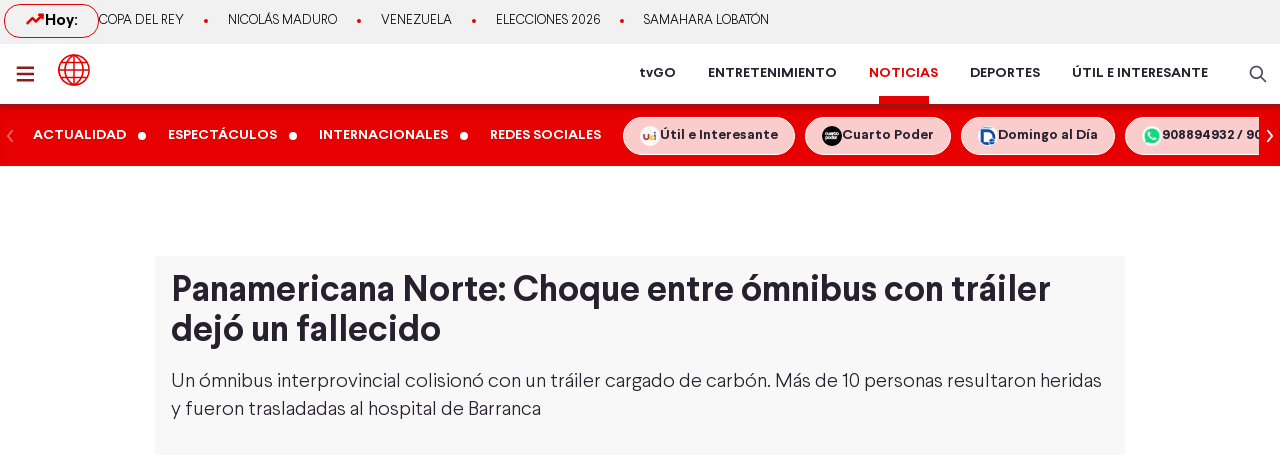

--- FILE ---
content_type: text/html; charset=utf-8
request_url: https://www.americatv.com.pe/noticias/actualidad/accidente-panamericana-norte-dejo-fallecido-n487488
body_size: 21435
content:
<!DOCTYPE html><html lang="es"><head><meta charSet="utf-8" data-next-head=""/><meta name="viewport" content="width=device-width, initial-scale=1.0" data-next-head=""/><link rel="manifest" href="/noticias/manifest.json" data-next-head=""/><link href="/noticias/icons/icon-16x16.png" rel="icon" type="image/png" sizes="16x16" data-next-head=""/><link href="/noticias/icons/icon-32x32.png" rel="icon" type="image/png" sizes="32x32" data-next-head=""/><link rel="shortcut icon" href="/noticias/faviconAN.ico" data-next-head=""/><link rel="apple-touch-icon" href="/noticias/apple-touch-icon.png" data-next-head=""/><meta name="theme-color" content="#ff0000" data-next-head=""/><meta property="fb:admins" content="733654848" data-next-head=""/><meta property="fb:admins" content="1604112120" data-next-head=""/><meta property="fb:admins" content="1275711072" data-next-head=""/><meta property="fb:pages" content="153707081317782" data-next-head=""/><meta property="fb:pages" content="107076909351252" data-next-head=""/><meta property="fb:pages" content="120024891366736" data-next-head=""/><meta property="fb:pages" content="88715599038" data-next-head=""/><meta property="fb:pages" content="160434167421170" data-next-head=""/><meta property="fb:pages" content="1719611348287859" data-next-head=""/><meta property="fb:pages" content="219478018088300" data-next-head=""/><meta property="fb:pages" content="1420378271579301" data-next-head=""/><meta property="fb:pages" content="319998744859904" data-next-head=""/><meta property="fb:pages" content="167470349988033" data-next-head=""/><meta property="fb:pages" content="712137338815998" data-next-head=""/><meta property="fb:pages" content="292138057589866" data-next-head=""/><meta property="fb:pages" content="116691198363089" data-next-head=""/><meta property="fb:pages" content="1529350554008368" data-next-head=""/><meta property="fb:pages" content="752064148182305" data-next-head=""/><meta property="fb:pages" content="292528967448999" data-next-head=""/><meta property="fb:pages" content="146810535483511" data-next-head=""/><meta property="fb:pages" content="785628458208438" data-next-head=""/><meta property="fb:pages" content="199127030224006" data-next-head=""/><meta property="fb:pages" content="215099671999632" data-next-head=""/><script type="application/ld+json" data-next-head="">{"@context":"http://schema.org","@type":"Organization","logo":{"@type":"ImageObject","height":60,"url":"https://s-an.americatv.com.pe/f/assets/noticias/img/logo-amp.png","width":116},"name":"América Noticias","sameAs":["https://www.instagram.com/americanoticias/","https://twitter.com/noticiAmerica","https://www.facebook.com/americanoticiasoficial"],"url":"https://www.americatv.com.pe/noticias/","description":"América Noticias","address":{"@type":"PostalAddress","streetAddress":"Montero Rosas 1099 - Santa Beatriz","addressLocality":"Lima","addressRegion":"Lima","postalCode":"Lima 01","addressCountry":"Perú"},"contactPoint":{"@type":"ContactPoint","telephone":"+5114194000","contactType":"customer service"}}</script><title data-next-head="">Choque de ómnibus con tráiler dejó un fallecido</title><meta name="robots" content="index,follow" data-next-head=""/><meta name="description" content="Un ómnibus interprovincial, que partió del norte del país con destino a Lima, colisionó con un tráiler cargado de carbón" data-next-head=""/><meta property="og:title" content="Panamericana Norte: Choque entre ómnibus con tráiler dejó un fallecido" data-next-head=""/><meta property="og:description" content="Un ómnibus interprovincial, que partió del norte del país con destino a Lima, colisionó con un tráiler cargado de carbón" data-next-head=""/><meta property="og:url" content="https://www.americatv.com.pe/noticias/actualidad/accidente-panamericana-norte-dejo-fallecido-n487488" data-next-head=""/><meta property="og:type" content="article" data-next-head=""/><meta property="article:published_time" content="2024-01-31T09:20:17-05:00" data-next-head=""/><meta property="article:modified_time" content="2024-01-31T09:24:09-05:00" data-next-head=""/><meta property="article:author" content="Christian Torres Tutiven" data-next-head=""/><meta property="article:section" content="Actualidad" data-next-head=""/><meta property="article:tag" content="Panamericana Norte" data-next-head=""/><meta property="article:tag" content="Pativilca" data-next-head=""/><meta property="article:tag" content="Barranca" data-next-head=""/><meta property="article:tag" content="Accidente vehicular" data-next-head=""/><meta property="og:image" content="https://e-an.americatv.com.pe/actualidad-accidente-panamericana-norte-dejo-fallecido-n487488-696x418-1059219.jpg" data-next-head=""/><meta property="og:image:alt" content="Bomberos de la compañía 73 de Barranca y maquinaria especializada llegaron al lugar para realizar las tareas de rescate. / Video: Canal N" data-next-head=""/><meta property="og:image:width" content="696" data-next-head=""/><meta property="og:image:height" content="418" data-next-head=""/><meta property="og:locale" content="es_PE" data-next-head=""/><link rel="canonical" href="https://www.americatv.com.pe/noticias/actualidad/accidente-panamericana-norte-dejo-fallecido-n487488" data-next-head=""/><meta property="last_updated_date" content="2024-01-31T09:20:17-05:00" data-next-head=""/><meta property="article:location" content="region:PER" data-next-head=""/><meta property="article:opinion" content="false" data-next-head=""/><meta property="article:content_tier" content="free" data-next-head=""/><meta property="news_keywords" content="Panamericana Norte, Pativilca, Barranca, Accidente vehicular" data-next-head=""/><meta property="distribution" content="global" data-next-head=""/><meta property="robots" content="max-image-preview:large" data-next-head=""/><meta property="googlebot" content="index, follow" data-next-head=""/><meta property="organization" content="América TV" data-next-head=""/><meta property="DC.Creator" content="Christian Torres Tutiven" data-next-head=""/><meta property="DC.Title" content="Choque de ómnibus con tráiler dejó un fallecido" data-next-head=""/><meta property="DC.Date" content="2024-01-31T09:20:17-05:00" data-next-head=""/><meta property="DC.Source" content="América TV" data-next-head=""/><meta property="twitter:card" content="summary_large_image" data-next-head=""/><meta property="twitter:site" content="@noticiAmerica" data-next-head=""/><meta property="twitter:title" content="Choque de ómnibus con tráiler dejó un fallecido" data-next-head=""/><meta property="twitter:description" content="Un &amp;oacute;mnibus interprovincial colision&amp;oacute; con un tr&amp;aacute;iler cargado de carb&amp;oacute;n. M&amp;aacute;s de 10 personas resultaron heridas y fueron trasladadas al hospital de Barranca" data-next-head=""/><meta property="twitter:image" content="https://e-an.americatv.com.pe/actualidad-accidente-panamericana-norte-dejo-fallecido-n487488-696x418-1059219.jpg" data-next-head=""/><link rel="amphtml" href="https://www.americatv.com.pe/noticias/amp/actualidad/accidente-panamericana-norte-dejo-fallecido-n487488" data-next-head=""/><link rel="license" href="https://creativecommons.org/licenses/by/4.0/" data-next-head=""/><script type="application/ld+json" data-next-head="">
            {"@context":"https://schema.org","@graph":[{"@type":["NewsArticle","Article"],"@id":"https://www.americatv.com.pe/noticias/actualidad/accidente-panamericana-norte-dejo-fallecido-n487488","mainEntityOfPage":{"@type":"WebPage","@id":"https://www.americatv.com.pe/noticias/actualidad/accidente-panamericana-norte-dejo-fallecido-n487488"},"headline":"Choque de ómnibus con tráiler dejó un fallecido","alternativeHeadline":"Panamericana Norte: Choque entre ómnibus con tráiler dejó un fallecido","description":"Un ómnibus interprovincial, que partió del norte del país con destino a Lima, colisionó con un tráiler cargado de carbón","image":["https://e-an.americatv.com.pe/actualidad-accidente-panamericana-norte-dejo-fallecido-n487488-696x418-1059219.jpg"],"datePublished":"2024-01-31T09:20:17-05:00","dateModified":"2024-01-31T09:24:09-05:00","isAccessibleForFree":true,"inLanguage":"es-PE","articleSection":"Actualidad","keywords":["Panamericana Norte","Pativilca","Barranca","Accidente vehicular"],"locationCreated":{"@type":"Place","name":"Perú"},"license":"https://creativecommons.org/licenses/by/4.0/","speakable":{"@type":"SpeakableSpecification","xpath":["/html/head/title","/html/body//h1"]},"author":{"@type":"Person","name":"Christian Torres Tutiven","url":"https://www.americatv.com.pe/noticias/autor/christian-torres-tutiven"},"publisher":{"@type":"Organization","name":"América Televisión","logo":{"@type":"ImageObject","url":"/icons/android-chrome-192x192.png","width":192,"height":192},"sameAs":["https://www.facebook.com/americatelevision","https://twitter.com/americatv_peru","https://www.instagram.com/americatelevision/"]},"dateline":"2024-01-31T09:20:17-05:00","publishingPrinciples":"https://snrtv.org.pe/codigo-de-etica/","articleBody":"\"En horas de la ma&ntilde;ana, un grave accidente de tr&aacute;nsito sacudi&oacute; el kil&oacute;metro 198 de la carretera Panamericana Norte. &nbsp; Un &oacute;mnibus interprovincial de la empresa &#39;Ja&eacute;n&nbsp;Bus&#39;, que parti&oacute; del norte del pa&iacute;s con destino a Lima, colision&oacute; con un tr&aacute;iler cargado de carb&oacute;n. &nbsp; El impacto fue tan severo que una pasajera perdi&oacute; la vida al instante y su cuerpo qued&oacute; atrapado entre los restos del veh&iacute;culo. &nbsp; En tanto, m&aacute;s de diez personas resultaron heridas y fueron trasladadas al hospital de Barranca para recibir atenci&oacute;n m&eacute;dica. &nbsp; Bomberos de la compa&ntilde;&iacute;a 73 de Barranca y maquinaria especializada llegaron al lugar para realizar las tareas de rescate. &nbsp; Tr&aacute;nsito restringido&nbsp;El tr&aacute;nsito en esta zona de alta circulaci&oacute;n vehicular y peatonal se encuentra restringido mientras se llevan a cabo las investigaciones por parte del Ministerio P&uacute;blico y las labores de auxilio. &nbsp; Tras este lamentable accidente, autoridades piden a los conductores que tomen precauciones al transitar por la zona afectada.&nbsp;   \"","citation":[{"@type":"CreativeWork","url":"https://www.americatv.com.pe/noticias/tag/panamericana-norte"},{"@type":"CreativeWork","url":"https://www.americatv.com.pe/noticias/tag/pativilca"},{"@type":"CreativeWork","url":"https://www.americatv.com.pe/noticias/tag/barranca"},{"@type":"CreativeWork","url":"https://www.americatv.com.pe/noticias/tag/accidente-vehicular"}],"video":[{"@type":"VideoObject","@id":"https://mdstrm.com/embed/65ba55397457eb086d5a2d74","name":"Choque de ómnibus con tráiler dejó un fallecido","description":"Un ómnibus interprovincial, que partió del norte del país con destino a Lima, colisionó con un tráiler cargado de carbón","thumbnailUrl":"https://e-an.americatv.com.pe/actualidad-accidente-panamericana-norte-dejo-fallecido-n487488-696x418-1059219.jpg","uploadDate":"2024-01-31T09:20:17-05:00","duration":"PT0H3M53S","contentUrl":"https://mdstrm.com/video/65ba55397457eb086d5a2d91.mp4","embedUrl":"https://mdstrm.com/embed/65ba55397457eb086d5a2d74","encodingFormat":"video/mp4","inLanguage":"es-PE","isFamilyFriendly":true,"caption":"","author":{"@type":"Person","name":"Christian Torres Tutiven","url":"https://www.americatv.com.pe/noticias/autor/christian-torres-tutiven"},"publisher":{"@type":"NewsMediaOrganization","name":"América Noticias","logo":{"@type":"ImageObject","url":"/icons/android-chrome-192x192.png","width":192,"height":192}},"sameAs":["https://www.facebook.com/americatelevision","https://twitter.com/americatv_peru","https://www.instagram.com/americatelevision/"]}]}]}</script><script type="application/ld+json" data-next-head="">{"@context":"https://schema.org","@type":"ItemList","itemListElement":[{"@type":"ListItem","position":"1","url":"https://www.americatv.com.pe/noticias/actualidad/camioneta-congreso-se-volco-carril-metropolitano-n514588"},{"@type":"ListItem","position":"2","url":"https://www.americatv.com.pe/noticias/actualidad/nina-suena-volver-caminar-y-necesita-operarse-espana-n514290"},{"@type":"ListItem","position":"3","url":"https://www.americatv.com.pe/noticias/actualidad/barranca-jovenes-graban-choque-camioneta-que-dejo-muerto-n514168"},{"@type":"ListItem","position":"4","url":"https://www.americatv.com.pe/noticias/actualidad/accidente-pasamayo-deja-al-menos-dos-fallecidos-y-varios-heridos-omnibus-n513295"},{"@type":"ListItem","position":"5","url":"https://www.americatv.com.pe/noticias/actualidad/tres-muertos-choque-auto-contra-trailer-huacho-n513054"},{"@type":"ListItem","position":"6","url":"https://www.americatv.com.pe/noticias/actualidad/arequipa-11-heridos-accidente-bus-fueron-dados-alta-n512986"}]}</script><link rel="preload" href="/noticias/_next/static/css/9786323b6414af17.css" as="style"/><link rel="stylesheet" href="/noticias/_next/static/css/9786323b6414af17.css" data-n-g=""/><link rel="preload" href="/noticias/_next/static/css/0dbba7c066b79e51.css" as="style"/><link rel="stylesheet" href="/noticias/_next/static/css/0dbba7c066b79e51.css" data-n-p=""/><noscript data-n-css=""></noscript><script defer="" nomodule="" src="/noticias/_next/static/chunks/polyfills-42372ed130431b0a.js"></script><script src="/noticias/js/player_api.js" defer="" data-nscript="beforeInteractive"></script><script src="/noticias/_next/static/chunks/webpack-684ed5a9b560ae3a.js" defer=""></script><script src="/noticias/_next/static/chunks/framework-a6b3d2fb26bce5d1.js" defer=""></script><script src="/noticias/_next/static/chunks/main-227ab5b4b4814a95.js" defer=""></script><script src="/noticias/_next/static/chunks/pages/_app-cac67f499138c0bb.js" defer=""></script><script src="/noticias/_next/static/chunks/751-5cbf18b777f2363d.js" defer=""></script><script src="/noticias/_next/static/chunks/369-2adc4e18b737d5e8.js" defer=""></script><script src="/noticias/_next/static/chunks/pages/%5Bsection%5D/%5Bid%5D-249f76e2b226222f.js" defer=""></script><script src="/noticias/_next/static/estaticos/_buildManifest.js" defer=""></script><script src="/noticias/_next/static/estaticos/_ssgManifest.js" defer=""></script></head><body><div id="__next"><noscript><iframe src="https://www.googletagmanager.com/ns.html?id=GTM-KG65Z6S" height="0" width="0" style="display:none;visibility:hidden"></iframe></noscript><div class="fixed w-full"><div class="max-w-screen md:mx-auto relative"></div></div><div><div class="bg-[#F1F1F1] md:h-[44px]"><div class="container mx-auto p-1 flex items-center gap-4 overflow-hidden"><div class="w-1/4 md:w-auto"><div class="border border-an2 rounded-2xl font-bold gap-2 px-3 md:px-5 md:py-1 flex"><svg xmlns="http://www.w3.org/2000/svg" width="20" height="20" fill="none"><path stroke="#E60000" stroke-linecap="round" stroke-linejoin="round" stroke-width="2.5" d="m2.5 14.167 5-5 3.333 3.333L17.5 5.833"></path><path stroke="#E60000" stroke-linecap="round" stroke-linejoin="round" stroke-width="2.5" d="M14.167 5.833H17.5v3.334"></path></svg> Hoy:</div></div><div class="w-3/4 md:w-full"><ul class="flex snap-x overflow-x-auto items-center uppercase font-light text-xs md:text-[13px] text-ae-light-600 whitespace-nowrap"></ul></div></div></div><div class="w-full top-0 absolute z-20 flex bg-white relative border-b-2 border-[#901A1A] shadow-md"><div class="container mx-auto px-1 relative z-30 w-full"><div class="flex justify-between h-15"><div class="flex items-center"><div class="inline-flex "><button class="inline-block p-3 pr-6" aria-label="abrir menú"><svg xmlns="http://www.w3.org/2000/svg" width="18" height="16" fill="none" class="fill-an3"><path d="M.75 15.5h22.5V13H.75v2.5Zm0-6.25h22.5v-2.5H.75v2.5ZM.75.5V3h22.5V.5H.75Z"></path></svg></button></div><div class="px-auto"><a class="inline-block" aria-label="logo américa noticias" href="/noticias"><svg xmlns="https://www.w3.org/2000/svg" width="30" height="30" viewBox="0 0 40.111 40.111" class="fill-anbg w-8 h-8 md:w-8 md:h-8"><path class="svg-logo-a" data-name="Trazado 14924" d="M37.364 10.093c-.12-.2-.2-.358-.319-.557a19.751 19.751 0 0 0-5.185-5.568c-.519-.358-1.037-.716-1.6-1.074-.2-.119-.4-.239-.558-.318A20.439 20.439 0 0 0 20.173.15h-.2A19.425 19.425 0 0 0 9.922 2.934a20.048 20.048 0 0 0-7.1 7.159 19.833 19.833 0 0 0 0 19.886l.279.517a20.087 20.087 0 0 0 5.3 5.687c.479.358 1 .676 1.516.994.4.239.758.437 1.157.636a20.215 20.215 0 0 0 8.895 2.148h.16a19.62 19.62 0 0 0 5.863-.915 17.964 17.964 0 0 0 4.188-1.869 21.951 21.951 0 0 0 1.994-1.352A19.891 19.891 0 0 0 37 30.496l.279-.517c.12-.2.2-.358.319-.557a20.215 20.215 0 0 0 2.273-7.4 15.923 15.923 0 0 0 .08-1.949 18.962 18.962 0 0 0-2.587-9.98Zm.638 8.949h-5.584a21.451 21.451 0 0 0-1.635-7.437h5.105a17.788 17.788 0 0 1 2.114 7.436ZM21.09 2.85a21.376 21.376 0 0 1 6.5 6.721h-6.5Zm-1.994 6.726h-6.5a20.558 20.558 0 0 1 6.5-6.721Zm-3.071-6.96a22.364 22.364 0 0 0-5.7 6.96h-4.79a18.217 18.217 0 0 1 10.49-6.96Zm3.071 8.988v7.437H9.762a19.963 19.963 0 0 1 1.795-7.437Zm0 9.426v7.437h-7.539a19.963 19.963 0 0 1-1.795-7.437Zm0 9.466v6.721a20.951 20.951 0 0 1-6.5-6.721Zm1.994 0h6.5a20.558 20.558 0 0 1-6.5 6.721Zm3.071 6.96a22.364 22.364 0 0 0 5.7-6.96h4.789a18.217 18.217 0 0 1-10.489 6.959Zm-3.071-8.989V21.03h9.333a19.963 19.963 0 0 1-1.795 7.437Zm0-9.426v-7.437h7.538a19.963 19.963 0 0 1 1.795 7.437Zm8.974-13.84c.479.318.957.676 1.4 1.034a18.35 18.35 0 0 1 3.186 3.381h-4.785a22.069 22.069 0 0 0-5.7-7 18.047 18.047 0 0 1 5.424 2.267 3.328 3.328 0 0 1 .475.318Zm-25.806 6.4h5.106a22.617 22.617 0 0 0-1.635 7.437H2.184a18.351 18.351 0 0 1 2.074-7.434ZM2.184 21.03h5.544a21.451 21.451 0 0 0 1.635 7.437H4.258a17.017 17.017 0 0 1-1.635-4.375c-.04-.119-.04-.239-.08-.4-.04-.119-.04-.239-.08-.358a19.272 19.272 0 0 1-.279-2.184s0-.08 0-.12Zm8.895 14.477a18.619 18.619 0 0 1-5.584-5.011h4.786a23.061 23.061 0 0 0 5.744 6.96 21.982 21.982 0 0 1-2.875-.915c-.359-.159-.718-.318-1.037-.477-.356-.2-.675-.359-1.034-.557Zm24.849-7.039h-5.106a22.617 22.617 0 0 0 1.635-7.437h5.584a19.049 19.049 0 0 1-2.113 7.436Z" stroke-width="0.3"></path></svg></a></div></div><div class="flex"><nav class="hidden md:flex md:items-center mr-4"><ul class="flex h-full text-sm font-bold text-[#26212E] overflow-hidden"><li class="mx-4 flex h-full relative group"><a href="https://tvgo.americatv.com.pe/" class="flex h-full items-center" target="_blank" rel="noreferrer" style="color:#26212E">tvGO</a><span style="background:#26212E" class="absolute -bottom-2 group-hover:-bottom-0  w-[50px] block h-2 left-1/2 transform -translate-x-1/2 transition-all"></span></li><li class="mx-4 flex h-full relative group"><a href="https://www.americatv.com.pe/entretenimiento" class="flex h-full items-center" target="_self" rel="noreferrer" style="color:#26212E">ENTRETENIMIENTO</a><span style="background:#FF7637" class="absolute -bottom-2 group-hover:-bottom-0  w-[50px] block h-2 left-1/2 transform -translate-x-1/2 transition-all"></span></li><li class="mx-4 flex h-full relative group"><a href="/noticias" class="flex h-full items-center" target="_self" rel="noreferrer" style="color:#E60000">NOTICIAS</a><span style="background:#E60000" class="absolute -bottom-0  w-[50px] block h-2 left-1/2 transform -translate-x-1/2 transition-all"></span></li><li class="mx-4 flex h-full relative group"><a href="https://www.americatv.com.pe/deportes" class="flex h-full items-center" target="_self" rel="noreferrer" style="color:#26212E">DEPORTES</a><span style="background:#00A7FF" class="absolute -bottom-2 group-hover:-bottom-0  w-[50px] block h-2 left-1/2 transform -translate-x-1/2 transition-all"></span></li><li class="mx-4 flex h-full relative group"><a href="https://www.americatv.com.pe/noticias/util-e-interesante" class="flex h-full items-center" target="_self" rel="noreferrer" style="color:#26212E">ÚTIL E INTERESANTE</a><span style="background:#8E38B6" class="absolute -bottom-2 group-hover:-bottom-0  w-[50px] block h-2 left-1/2 transform -translate-x-1/2 transition-all"></span></li></ul></nav><div class="flex items-center"><div class="flex items-center"><button class="hidden md:flex px-2"><svg xmlns="http://www.w3.org/2000/svg" class="fill-an-text-100 w-5" width="24" height="24" fill="none" viewBox="0 0 24 24"><path fill="#494966" fill-rule="evenodd" d="M16.325 14.899l5.38 5.38a1.009 1.009 0 11-1.427 1.426l-5.38-5.38a8 8 0 111.426-1.426h.001zM10 16a6 6 0 100-12 6 6 0 000 12z" clip-rule="evenodd"></path></svg></button></div></div></div></div></div></div><div class="bg-anbg shadow-inner"><div class="container mx-auto"><nav class="h-15 flex items-center"><ul class="w-full flex snap-x snap-proximity overflow-x-auto md:overflow-x-visible md:flex-none"><div class="relative w-full flex items-center"><div class="keen-slider flex gap-4 md:gap-0 snap-x snap-mandatory !overflow-x-auto md:!overflow-hidden touch-auto md:touch-pan-y w-full"><div class="keen-slider__slide snap-start min-w-fit max-w-fit snap-center shrink-0 flex md:inline-flex items-center"><a href="/noticias/actualidad"><div class="text-white hover:text-white text-sm uppercase font-semibold px-3 py-2">Actualidad</div></a><i class="w-2 h-2 bg-white rounded-full flex"></i></div><div class="keen-slider__slide snap-start min-w-fit max-w-fit snap-center shrink-0 flex md:inline-flex items-center"><a href="/noticias/espectaculos"><div class="text-white hover:text-white text-sm uppercase font-semibold px-3 py-2">Espectáculos</div></a><i class="w-2 h-2 bg-white rounded-full flex"></i></div><div class="keen-slider__slide snap-start min-w-fit max-w-fit snap-center shrink-0 flex md:inline-flex items-center"><a href="/noticias/internacionales"><div class="text-white hover:text-white text-sm uppercase font-semibold px-3 py-2">Internacionales</div></a><i class="w-2 h-2 bg-white rounded-full flex"></i></div><div class="keen-slider__slide snap-start min-w-fit max-w-fit snap-center shrink-0 flex md:inline-flex items-center"><a href="/noticias/redes-sociales"><div class="text-white hover:text-white text-sm uppercase font-semibold px-3 py-2">Redes Sociales</div></a></div><div class="keen-slider__slide snap-start min-w-fit max-w-fit "><a data-variant="transparent" class="px-4 py-2 text-sm rounded-full border border-white bg-white/80 hover:bg-white text-[#26212E] font-bold whitespace-nowrap flex items-center gap-2" href="https://www.americatv.com.pe/noticias/util-e-interesante?utm_source=AN&amp;utm_medium=Boton&amp;utm_campaign=UeI%20Home"><span><img alt="imagen default" loading="lazy" width="20" height="20" decoding="async" data-nimg="1" class="rounded-full" style="color:transparent" src="https://e-an.americatv.com.pe/cms-20x20-993291.jpg"/></span><span>Útil e Interesante</span></a></div><div class="keen-slider__slide snap-start min-w-fit max-w-fit "><a data-variant="transparent" class="px-4 py-2 text-sm rounded-full border border-white bg-white/80 hover:bg-white text-[#26212E] font-bold whitespace-nowrap flex items-center gap-2" href="https://www.americatv.com.pe/noticias/tag/cuarto-poder?utm_source=AN&amp;utm_medium=Boton&amp;utm_campaign=Cuarto%Poder"><span><img alt="imagen default" loading="lazy" width="20" height="20" decoding="async" data-nimg="1" class="rounded-full" style="color:transparent" src="https://e-an.americatv.com.pe/cms-20x20-995739.jpg"/></span><span>Cuarto Poder</span></a></div><div class="keen-slider__slide snap-start min-w-fit max-w-fit "><a data-variant="transparent" class="px-4 py-2 text-sm rounded-full border border-white bg-white/80 hover:bg-white text-[#26212E] font-bold whitespace-nowrap flex items-center gap-2" href="https://www.americatv.com.pe/noticias/noticias-de-domingo-al-dia-142546"><span><img alt="imagen default" loading="lazy" width="20" height="20" decoding="async" data-nimg="1" class="rounded-full" style="color:transparent" src="https://e-an.americatv.com.pe/cms-20x20-1011790.jpg"/></span><span>Domingo al Día</span></a></div><div class="keen-slider__slide snap-start min-w-fit max-w-fit "><a data-variant="transparent" class="px-4 py-2 text-sm rounded-full border border-white bg-white/80 hover:bg-white text-[#26212E] font-bold whitespace-nowrap flex items-center gap-2" href="https://wa.me/51908894932"><span><img alt="imagen default" loading="lazy" width="20" height="20" decoding="async" data-nimg="1" class="rounded-full" style="color:transparent" src="https://e-an.americatv.com.pe/cms-20x20-1083953.jpg"/></span><span>908894932 / 908915993</span></a></div></div></div></ul></nav></div></div></div><div id="SKIN" data-ads-name="skin" style="top:166px" class="AdsSlot_skin__Og2Rm fixed w-full bg-white z-0 "></div><main class="fit max-w-screen md:mx-auto z-10 relative __variable_1ee43b __variable_c00003"><div id="LEADERBOARD1" data-ads-name="Leaderboard_1" class="AdsSlot_leaderboard__b_MRN z-20 AdsSlot_ads__47CZf"></div><div class="md:p-4 bg-[#F8F8F8]"><div class="text-tg"><h1 class="md:text-4xl text-xl mb-4 px-4 md:px-0">Panamericana Norte: Choque entre ómnibus con tráiler dejó un fallecido</h1><h2 class="text-lg md:text-xl mb-4 font-light px-4 md:px-0">Un &oacute;mnibus interprovincial colision&oacute; con un tr&aacute;iler cargado de carb&oacute;n. M&aacute;s de 10 personas resultaron heridas y fueron trasladadas al hospital de Barranca
</h2><div class="px-4 md:px-0"><div class="Element_root__35SVY"><div class="relative rounded-t-md overflow-hidden"><div id="65ba55397457eb086d5a2d74" class="Element_videoMS__0GHhK player-video"></div><iframe src="https://mdstrm.com/embed/65ba55397457eb086d5a2d74" width="640" height="360" style="position:absolute;left:0;top:0;width:100%;height:100%;opacity:0;pointer-events:none" allow="autoplay; fullscreen"></iframe></div><div class="bg-gray-200 text-sm font-bold px-2 py-3 md:text-sm rounded-b-md">Bomberos de la compañía 73 de Barranca y maquinaria especializada llegaron al lugar para realizar las tareas de rescate. / Video: Canal N</div></div></div><div id="MEDIUMRECTANGLE1" data-ads-name="rectmed" class="AdsSlot_rectmed__WgIJa flex justify-center my-4 AdsSlot_ads__47CZf"></div><div class="md:flex mt-8"><div class="md:w-2/3 md:pr-4"><div class="px-4 md:px-0"><div class="md:flex md:justify-between md:items-center"><div class="mb-4 md:mb-0"><div class="p-1 font-bold"><span class="mr-1">Por: </span><a class="text-an3 capitalize" href="/noticias/autor/christian-torres-tutiven">Christian Torres Tutiven</a><div class="w-12 h-1 rounded-md bg-an3 mt-1"></div></div><ol class="flex text-gray-600"><li class="text-xs font-normal uppercase p-1"><a href="../">América Noticias »</a></li><li class="text-xs font-normal uppercase p-1"><a href="../actualidad">Actualidad<!-- --> »</a></li><li class="text-xs font-normal uppercase p-1"><time> - </time></li></ol></div><div class="flex justify-start"><button class="w-8 h-8" aria-label="compartir en facebook"><img alt="compartir en facebook" loading="lazy" width="34" height="34" decoding="async" data-nimg="1" style="color:transparent" src="/noticias/icons/ico-facebook-color.svg"/></button><button class="pr-0 pt-0 ml-2 w-8 h-8" aria-label="compartir en twitter"><img alt="compartir en twitter" loading="lazy" width="34" height="34" decoding="async" data-nimg="1" style="color:transparent" src="/noticias/icons/ico-x-color.svg"/></button><button class="pr-0 pt-0 ml-2 w-8 h-8" aria-label="compartir en whatsapp"><img alt="compartir en whatsapp" loading="lazy" width="34" height="34" decoding="async" data-nimg="1" style="color:transparent" src="/noticias/icons/ico-whatsapp-color.svg"/></button><button class="pr-0 pt-0 ml-2 w-8 h-8 undefined" aria-label="copiar enlace"><img alt="compartir enlace" loading="lazy" width="34" height="34" decoding="async" data-nimg="1" style="color:transparent" src="/noticias/icons/ico-link-color.svg"/></button></div></div><div class="my-4 pt-4"><div id="renderAudio-65ba57f43a005b09b32efdba" class="relative audio-render"></div></div><div class="body py-4 text-tg border-b border-gray-300 pb-4 mb-4 PageArticle_body__SiR1H"><div><div class="text-xl font-light leading-8"><div>
<p>En horas de la ma&ntilde;ana, un grave <strong>accidente de tr&aacute;nsito </strong>sacudi&oacute; el kil&oacute;metro 198 de la <a href="https://www.americatv.com.pe/noticias/actualidad/panamericana-norte-rutas-lima-impide-paso-vehicular-garitas-n487441" rel="follow" target="_blank"><strong>carretera Panamericana Norte</strong></a>. &nbsp;</p>
</div>
</div></div><div><div class="text-xl font-light leading-8"><div><p>Un <strong>&oacute;mnibus interprovincial </strong>de la empresa &#39;Ja&eacute;n&nbsp;Bus&#39;, que parti&oacute; del norte del pa&iacute;s con destino a Lima, colision&oacute; con un <strong>tr&aacute;iler cargado de carb&oacute;n</strong>. &nbsp;</p>
</div></div></div><div><div class="text-xl font-light leading-8"><div><p>El impacto fue tan severo que una <strong>pasajera perdi&oacute; la vida </strong>al instante y su cuerpo qued&oacute; atrapado entre los restos del veh&iacute;culo. &nbsp;</p>
</div></div></div><div><div class="text-xl font-light leading-8"><div>
<p>En tanto, m&aacute;s de <strong>diez personas resultaron heridas</strong> y fueron trasladadas al <strong>hospital de Barranca</strong> para recibir atenci&oacute;n m&eacute;dica. &nbsp;</p>
</div>
</div></div><div><div class="text-xl font-light leading-8"><div><p>Bomberos de la compa&ntilde;&iacute;a 73 de Barranca y maquinaria especializada llegaron al lugar para realizar las tareas de rescate. &nbsp;</p>
</div></div></div><div><div class="text-xl font-light leading-8"><div><h2><strong>Tr&aacute;nsito restringido&nbsp;</strong></h2>

<p>El tr&aacute;nsito en esta zona de alta circulaci&oacute;n vehicular y peatonal se encuentra restringido mientras se llevan a cabo las investigaciones por parte del Ministerio P&uacute;blico y las labores de auxilio. &nbsp;</p>
</div></div></div><div><div class="text-xl font-light leading-8"><div><p>Tras este lamentable accidente, autoridades piden a los conductores que tomen precauciones al transitar por la zona afectada.&nbsp;</p>
</div></div></div><div class="border-b border-gray-300 last:border-b-0 mb-4"><div class="mb-4 "><a href="/noticias/actualidad/ica-triple-choque-deja-dos-heridos-kilometro-321-panamericana-sur-n487054"><div class="font-bold text-an2 text-xl uppercase mb-2">LEE TAMBIÉN</div><div class="flex gap-4"><div class="w-[140px] rounded overflow-hidden flex-none"><div class="aspect-video"><picture><source srcSet="
                      https://e-an.americatv.com.pe/actualidad-ica-triple-choque-deja-dos-heridos-kilometro-321-panamericana-sur-n487054-137x76-1058146.jpg 1x,
                      https://e-an.americatv.com.pe/actualidad-ica-triple-choque-deja-dos-heridos-kilometro-321-panamericana-sur-n487054-274x152-1058146.jpg 1x" media="(max-width: 768px)"/><img alt="Ica: Accidente de tránsito deja dos heridos en el kilómetro 321 de la Panamericana Sur" fetchpriority="low" loading="lazy" width="140" height="78" decoding="async" data-nimg="1" class="w-full" style="color:transparent" src="https://e-an.americatv.com.pe/actualidad-ica-triple-choque-deja-dos-heridos-kilometro-321-panamericana-sur-n487054-140x78-1058146.jpg"/></picture></div></div><div><div class="font-light md:text-lg hover:underline text-md text-tg">Ica: Accidente de tránsito deja dos heridos en el kilómetro 321 de la Panamericana Sur</div></div></div></a></div></div><div class="border-b border-gray-300 last:border-b-0 mb-4"><div class="mb-4 "><a href="/noticias/actualidad/accidente-transito-circuito-playas-deja-tres-jovenes-heridos-n486976"><div class="font-bold text-an2 text-xl uppercase mb-2">LEE TAMBIÉN</div><div class="flex gap-4"><div class="w-[140px] rounded overflow-hidden flex-none"><div class="aspect-video"><picture><source srcSet="
                      https://e-an.americatv.com.pe/actualidad-accidente-transito-circuito-playas-deja-tres-jovenes-heridos-n486976-137x76-1057984.jpg 1x,
                      https://e-an.americatv.com.pe/actualidad-accidente-transito-circuito-playas-deja-tres-jovenes-heridos-n486976-274x152-1057984.jpg 1x" media="(max-width: 768px)"/><img alt="Accidente de tránsito en circuito de playas deja tres jóvenes heridos" fetchpriority="low" loading="lazy" width="140" height="78" decoding="async" data-nimg="1" class="w-full" style="color:transparent" src="https://e-an.americatv.com.pe/actualidad-accidente-transito-circuito-playas-deja-tres-jovenes-heridos-n486976-140x78-1057984.jpg"/></picture></div></div><div><div class="font-light md:text-lg hover:underline text-md text-tg">Accidente de tránsito en circuito de playas deja tres jóvenes heridos</div></div></div></a></div></div><div class="border-b border-gray-300 last:border-b-0 mb-4"><div class="mb-4 "><a href="/noticias/actualidad/trujillo-cinco-muerto-dejo-accidente-transito-panamericana-norte-n486442"><div class="font-bold text-an2 text-xl uppercase mb-2">LEE TAMBIÉN</div><div class="flex gap-4"><div class="w-[140px] rounded overflow-hidden flex-none"><div class="aspect-video"><picture><source srcSet="
                      https://e-an.americatv.com.pe/actualidad-trujillo-cinco-muerto-dejo-accidente-transito-panamericana-norte-n486442-137x76-1056656.jpg 1x,
                      https://e-an.americatv.com.pe/actualidad-trujillo-cinco-muerto-dejo-accidente-transito-panamericana-norte-n486442-274x152-1056656.jpg 1x" media="(max-width: 768px)"/><img alt="Trujillo: Cinco muertos dejó accidente de tránsito en la Panamericana Norte" fetchpriority="low" loading="lazy" width="140" height="78" decoding="async" data-nimg="1" class="w-full" style="color:transparent" src="https://e-an.americatv.com.pe/actualidad-trujillo-cinco-muerto-dejo-accidente-transito-panamericana-norte-n486442-140x78-1056656.jpg"/></picture></div></div><div><div class="font-light md:text-lg hover:underline text-md text-tg">Trujillo: Cinco muertos dejó accidente de tránsito en la Panamericana Norte</div></div></div></a></div></div></div><div class="block border-b border-gray-300 pb-4 mb-4"><h3 class="font-bold text-an2 text-xl uppercase mb-2">ETIQUETAS</h3><div class="flex flex-wrap gap-4"><a href="/noticias/tag/panamericana-norte"><button data-variant="border" class="px-4 py-2 text-sm bg-[#F1F1F1] border border-[#F1F1F1] rounded-full hover:border-an2 hover:text-an3 text-ml uppercase font-bold">Panamericana Norte</button></a><a href="/noticias/tag/pativilca"><button data-variant="border" class="px-4 py-2 text-sm bg-[#F1F1F1] border border-[#F1F1F1] rounded-full hover:border-an2 hover:text-an3 text-ml uppercase font-bold">Pativilca</button></a><a href="/noticias/tag/barranca"><button data-variant="border" class="px-4 py-2 text-sm bg-[#F1F1F1] border border-[#F1F1F1] rounded-full hover:border-an2 hover:text-an3 text-ml uppercase font-bold">Barranca</button></a><a href="/noticias/tag/accidente-vehicular"><button data-variant="border" class="px-4 py-2 text-sm bg-[#F1F1F1] border border-[#F1F1F1] rounded-full hover:border-an2 hover:text-an3 text-ml uppercase font-bold">Accidente vehicular</button></a></div></div><div class="border-b border-gray-300 pb-4 mb-4"><a data-variant="border" class="px-4 py-2 text-sm bg-[#F1F1F1] border border-[#F1F1F1] rounded-full hover:border-an2 hover:text-an3 text-ml font-bold inline-flex items-center" href="https://news.google.com/publications/CAAqBwgKMNLAlgswteatAw?hl=es-419&amp;gl=PE&amp;ceid=PE%3Aes-419"><div class="w-10 h-10 rounded-full py-2"><img alt="imagen logo de google noticias" loading="lazy" width="35" height="35" decoding="async" data-nimg="1" style="color:transparent" srcSet="/noticias/_next/image?url=%2Fnoticias%2Fimg%2Fgnews.png&amp;w=48&amp;q=75 1x, /noticias/_next/image?url=%2Fnoticias%2Fimg%2Fgnews.png&amp;w=96&amp;q=75 2x" src="/noticias/_next/image?url=%2Fnoticias%2Fimg%2Fgnews.png&amp;w=96&amp;q=75"/></div><div class="font-bold text-sm">Síguenos en Google News</div></a></div></div><div id="MEDIUMRECTANGLE2" data-ads-name="rectmed" class="AdsSlot_rectmed__WgIJa flex justify-center mb-4 AdsSlot_ads__47CZf"></div><div></div><section class="border-b border-gray-300 pb-4 mb-4"><div class="bg-[#EEEEEE] py-8 px-4 rounded-md"><h3 class="font-bold text-an2 text-xl uppercase mb-2">RELACIONADAS</h3><div class="grid grid-cols-2 gap-4 md:grid-cols-3"><article class="relative overflow-hidden "><div class="aspect-video relative"><a href="/noticias/actualidad/camioneta-congreso-se-volco-carril-metropolitano-n514588"><div class="w-7 h-7 absolute bottom-2 left-2" style="background-image:url(/noticias/icons/ico-play.svg);background-size:contain"></div><picture class=""><source srcSet="
                                https://e-an.americatv.com.pe/actualidad-camioneta-congreso-se-volco-carril-metropolitano-n514588-168x95-1124367.jpg 1x,
                                https://e-an.americatv.com.pe/actualidad-camioneta-congreso-se-volco-carril-metropolitano-n514588-336x190-1124367.jpg 2x
                              " media="(max-width: 768px)"/><img alt="Camioneta del Congreso se volcó en carril del Metropolitano" fetchpriority="low" loading="lazy" width="189" height="107" decoding="async" data-nimg="1" class="w-full" style="color:transparent" src="https://e-an.americatv.com.pe/actualidad-camioneta-congreso-se-volco-carril-metropolitano-n514588-189x107-1124367.jpg"/></picture></a></div><div class=""><a href="/noticias/actualidad/camioneta-congreso-se-volco-carril-metropolitano-n514588"><h3 class="pt-2 text-base font-normal hover:underline">Camioneta del Congreso se volcó en carril del Metropolitano</h3></a></div></article><article class="relative overflow-hidden "><div class="aspect-video relative"><a href="/noticias/actualidad/nina-suena-volver-caminar-y-necesita-operarse-espana-n514290"><div class="w-7 h-7 absolute bottom-2 left-2" style="background-image:url(/noticias/icons/ico-play.svg);background-size:contain"></div><picture class=""><source srcSet="
                                https://e-an.americatv.com.pe/actualidad-nina-suena-volver-caminar-y-necesita-operarse-espana-n514290-168x95-1123660.jpg 1x,
                                https://e-an.americatv.com.pe/actualidad-nina-suena-volver-caminar-y-necesita-operarse-espana-n514290-336x190-1123660.jpg 2x
                              " media="(max-width: 768px)"/><img alt="Niña sueña con volver a caminar y necesita operarse en España" fetchpriority="low" loading="lazy" width="189" height="107" decoding="async" data-nimg="1" class="w-full" style="color:transparent" src="https://e-an.americatv.com.pe/actualidad-nina-suena-volver-caminar-y-necesita-operarse-espana-n514290-189x107-1123660.jpg"/></picture></a></div><div class=""><a href="/noticias/actualidad/nina-suena-volver-caminar-y-necesita-operarse-espana-n514290"><h3 class="pt-2 text-base font-normal hover:underline">Niña sueña con volver a caminar y necesita operarse en España</h3></a></div></article><article class="relative overflow-hidden "><div class="aspect-video relative"><a href="/noticias/actualidad/barranca-jovenes-graban-choque-camioneta-que-dejo-muerto-n514168"><div class="w-7 h-7 absolute bottom-2 left-2" style="background-image:url(/noticias/icons/ico-play.svg);background-size:contain"></div><picture class=""><source srcSet="
                                https://e-an.americatv.com.pe/actualidad-barranca-jovenes-graban-choque-camioneta-que-dejo-muerto-n514168-168x95-1123363.jpg 1x,
                                https://e-an.americatv.com.pe/actualidad-barranca-jovenes-graban-choque-camioneta-que-dejo-muerto-n514168-336x190-1123363.jpg 2x
                              " media="(max-width: 768px)"/><img alt="Barranca: Jóvenes graban choque de camioneta que dejó un muerto" fetchpriority="low" loading="lazy" width="189" height="107" decoding="async" data-nimg="1" class="w-full" style="color:transparent" src="https://e-an.americatv.com.pe/actualidad-barranca-jovenes-graban-choque-camioneta-que-dejo-muerto-n514168-189x107-1123363.jpg"/></picture></a></div><div class=""><a href="/noticias/actualidad/barranca-jovenes-graban-choque-camioneta-que-dejo-muerto-n514168"><h3 class="pt-2 text-base font-normal hover:underline">Barranca: Jóvenes graban choque de camioneta que dejó un muerto</h3></a></div></article><article class="relative overflow-hidden "><div class="aspect-video relative"><a href="/noticias/actualidad/accidente-pasamayo-deja-al-menos-dos-fallecidos-y-varios-heridos-omnibus-n513295"><div class="w-7 h-7 absolute bottom-2 left-2" style="background-image:url(/noticias/icons/ico-play.svg);background-size:contain"></div><picture class=""><source srcSet="
                                https://e-an.americatv.com.pe/actualidad-accidente-pasamayo-deja-al-menos-dos-fallecidos-y-varios-heridos-omnibus-n513295-168x95-1121296.jpg 1x,
                                https://e-an.americatv.com.pe/actualidad-accidente-pasamayo-deja-al-menos-dos-fallecidos-y-varios-heridos-omnibus-n513295-336x190-1121296.jpg 2x
                              " media="(max-width: 768px)"/><img alt="Pasamayo: Al menos dos fallecidos y varios heridos tras choque de ómnibus contra camión" fetchpriority="low" loading="lazy" width="189" height="107" decoding="async" data-nimg="1" class="w-full" style="color:transparent" src="https://e-an.americatv.com.pe/actualidad-accidente-pasamayo-deja-al-menos-dos-fallecidos-y-varios-heridos-omnibus-n513295-189x107-1121296.jpg"/></picture></a></div><div class=""><a href="/noticias/actualidad/accidente-pasamayo-deja-al-menos-dos-fallecidos-y-varios-heridos-omnibus-n513295"><h3 class="pt-2 text-base font-normal hover:underline">Pasamayo: Al menos dos fallecidos y varios heridos tras choque de ómnibus contra camión</h3></a></div></article><article class="relative overflow-hidden "><div class="aspect-video relative"><a href="/noticias/actualidad/tres-muertos-choque-auto-contra-trailer-huacho-n513054"><div class="w-7 h-7 absolute bottom-2 left-2" style="background-image:url(/noticias/icons/ico-play.svg);background-size:contain"></div><picture class=""><source srcSet="
                                https://e-an.americatv.com.pe/actualidad-tres-muertos-choque-auto-contra-trailer-huacho-n513054-168x95-1120663.jpg 1x,
                                https://e-an.americatv.com.pe/actualidad-tres-muertos-choque-auto-contra-trailer-huacho-n513054-336x190-1120663.jpg 2x
                              " media="(max-width: 768px)"/><img alt="Tres muertos tras choque de auto contra tráiler en Huacho" fetchpriority="low" loading="lazy" width="189" height="107" decoding="async" data-nimg="1" class="w-full" style="color:transparent" src="https://e-an.americatv.com.pe/actualidad-tres-muertos-choque-auto-contra-trailer-huacho-n513054-189x107-1120663.jpg"/></picture></a></div><div class=""><a href="/noticias/actualidad/tres-muertos-choque-auto-contra-trailer-huacho-n513054"><h3 class="pt-2 text-base font-normal hover:underline">Tres muertos tras choque de auto contra tráiler en Huacho</h3></a></div></article><article class="relative overflow-hidden "><div class="aspect-video relative"><a href="/noticias/actualidad/arequipa-11-heridos-accidente-bus-fueron-dados-alta-n512986"><div class="w-7 h-7 absolute bottom-2 left-2" style="background-image:url(/noticias/icons/ico-play.svg);background-size:contain"></div><picture class=""><source srcSet="
                                https://e-an.americatv.com.pe/actualidad-arequipa-11-heridos-accidente-bus-fueron-dados-alta-n512986-168x95-1120476.jpg 1x,
                                https://e-an.americatv.com.pe/actualidad-arequipa-11-heridos-accidente-bus-fueron-dados-alta-n512986-336x190-1120476.jpg 2x
                              " media="(max-width: 768px)"/><img alt="Arequipa: 11 heridos del accidente de bus fueron dados de alta" fetchpriority="low" loading="lazy" width="189" height="107" decoding="async" data-nimg="1" class="w-full" style="color:transparent" src="https://e-an.americatv.com.pe/actualidad-arequipa-11-heridos-accidente-bus-fueron-dados-alta-n512986-189x107-1120476.jpg"/></picture></a></div><div class=""><a href="/noticias/actualidad/arequipa-11-heridos-accidente-bus-fueron-dados-alta-n512986"><h3 class="pt-2 text-base font-normal hover:underline">Arequipa: 11 heridos del accidente de bus fueron dados de alta</h3></a></div></article></div></div></section><section class="border-b border-gray-300 pb-4 mb-4"><div class="bg-[#EEEEEE] py-8 px-4 rounded-md"><a aria-label="Útil e Interesante" href="/noticias/util-e-interesante"><svg data-name="Group 6" xmlns="http://www.w3.org/2000/svg" viewBox="0 0 125 30" width="188" class="mb-4"><g data-name="Group 2"><path data-name="Path 1" d="M19.46 46.4a3.154 3.154 0 0 0-3.183 3.2v8.516a6.082 6.082 0 0 1-1.282 4.149 4.024 4.024 0 0 1-1.829 1.157 6.044 6.044 0 0 1-1.844.26A4.56 4.56 0 0 1 7.663 62.2a6.4 6.4 0 0 1-1.282-4.28v-8.31a3.154 3.154 0 0 0-3.183-3.2A3.157 3.157 0 0 0 0 49.61v8.472c0 3.73 1.023 6.651 3.025 8.646 1.945 1.952 4.71 2.935 8.225 2.935a12.02 12.02 0 0 0 7.25-2.053 10.3 10.3 0 0 0 1.052-.882 9.049 9.049 0 0 0 1.368-1.735 11.152 11.152 0 0 0 1.239-3.21 17.44 17.44 0 0 0 .375-3.6v-.029c.014-1.041.043-2.082.086-3.137q.043-1.171.043-2.342V49.61a3.178 3.178 0 0 0-3.203-3.21Z" transform="translate(0 -39.692)" fill="#8e38b6"></path><g data-name="Group 1" transform="translate(39.352)"> <path data-name="Path 2" d="M276.584 6.593A3.3 3.3 0 1 0 273.3 3.3a3.289 3.289 0 0 0 3.284 3.293Z" transform="translate(-273.286)" fill="#ed2939"></path> <path data-name="Path 3" d="M276.383 60.4a3.154 3.154 0 0 0-3.183 3.2v5.33a6.464 6.464 0 0 0 .792.188c2.074.463 3.212 3.007 2.938 4.988a7.029 7.029 0 0 1-1.051 2.747 8.944 8.944 0 0 1-1.5 1.88c-.288.275-1.037.969-.994 1.07a3.07 3.07 0 0 0 3 1.865 3.154 3.154 0 0 0 3.183-3.2V63.6a3.154 3.154 0 0 0-3.185-3.2Z" transform="translate(-273.2 -51.667)" fill="#ed2939"></path></g><path data-name="Path 4" d="M175.184 97.717a2.288 2.288 0 0 0-1.3 1.214c-.1.2-.2.419-.3.636a7.326 7.326 0 0 1-2.391 3.051 4.336 4.336 0 0 1-3.687.708c-.13-.043-.274-.116-.288-.246-.014-.087 1.268-2 1.44-2.241.5-.752 1.008-1.489 1.512-2.241.72-1.07 2.319-2.66 1.988-4.092a2.466 2.466 0 0 0-1.138-1.46 8.784 8.784 0 0 0-4.81-1.546 6.937 6.937 0 0 0-1.354.13 6.71 6.71 0 0 0-3.356 1.764c-.029 1.041-.072 2.082-.086 3.137v.029a17.653 17.653 0 0 1-.375 3.6 10.378 10.378 0 0 1-1.239 3.21 9.8 9.8 0 0 0 2.492 2.79 10.413 10.413 0 0 0 1.613 1.012 9.538 9.538 0 0 0 6.021.882 9.026 9.026 0 0 0 4.177-1.966 9.311 9.311 0 0 0 1.772-1.981 11.863 11.863 0 0 0 1.959-3.759c.346-1.648-.864-3.248-2.65-2.631Zm-11.451 3.007a4.128 4.128 0 0 1-1.095-2.14 2.918 2.918 0 0 1 .547-2.169 2.872 2.872 0 0 1 2.506-1.316 4.343 4.343 0 0 1 1.671.4Z" transform="translate(-136.782 -78.271)" fill="#fecb00"></path></g><g data-name="Group 5" transform="translate(52.084 3.214)" fill="#00a1de"><g data-name="Group 3" transform="translate(.001)"> <path data-name="Path 5" d="M475.224 48.358A1.229 1.229 0 1 0 474 47.129a1.226 1.226 0 0 0 1.224 1.229Z" transform="translate(-457.81 -42.477)"></path> <path data-name="Path 6" d="M361.629 26.807a.964.964 0 0 1 .259-.723 1.021 1.021 0 0 1 .749-.246 1.128 1.128 0 0 1 .85.26 1.213 1.213 0 0 1 .245.839c-.014.477-.014 2.1-.014 4.872a2.68 2.68 0 0 0 .562 1.851 2.017 2.017 0 0 0 1.584.622 1.771 1.771 0 0 0 1.484-.694 3.119 3.119 0 0 0 .562-1.793c.014-.492.029-1.012.029-1.576s0-1.186-.014-1.865-.014-1.186-.014-1.518c0-.665.36-1 1.066-1a1.055 1.055 0 0 1 .807.289 1.322 1.322 0 0 1 .259.911l.014 4.467a5.072 5.072 0 0 1-1.124 3.441 3.933 3.933 0 0 1-3.14 1.3 4.108 4.108 0 0 1-3.054-1.157 4.38 4.38 0 0 1-1.138-3.224c.013-2.363.028-4.044.028-5.056Zm4.393-1.186a.8.8 0 0 1-.533-.058.609.609 0 0 1-.389-.361.762.762 0 0 1 0-.506l.749-1.851a.878.878 0 0 1 .547-.578.95.95 0 0 1 .706.072.828.828 0 0 1 .49.52.785.785 0 0 1-.1.622 18.519 18.519 0 0 1-1.023 1.807.8.8 0 0 1-.447.333Z" transform="translate(-361.6 -22.227)"></path> <path data-name="Path 7" d="M429.1 58.778a.853.853 0 0 1 .23-.622.769.769 0 0 1 .591-.246h.619l.029-.94q.022-1.171 1.124-1.171a.757.757 0 0 1 .835.867c0 .159-.014.578-.029 1.243l1.095-.014c.562 0 .85.289.85.882a1.038 1.038 0 0 1-.187.636.638.638 0 0 1-.547.246h-1.2v2.3c0 .752.216 1.142.648 1.142a1.533 1.533 0 0 0 .36-.043 1.262 1.262 0 0 1 .288-.043.641.641 0 0 1 .519.246.931.931 0 0 1 .2.564.959.959 0 0 1-.375.867 2.467 2.467 0 0 1-1.282.26c-1.556 0-2.348-.925-2.348-2.776 0-.275 0-.694.014-1.258s.014-.983.014-1.243h-.677c-.526 0-.771-.304-.771-.897Z" transform="translate(-419.377 -50.946)"></path> <path data-name="Path 8" d="M475.6 69.917a1.157 1.157 0 0 1 .691-.217c.706 0 1.066.318 1.066.954.014.39.014.954.014 1.706s-.014 1.316-.014 1.692l.014 1.836a.864.864 0 0 1-.288.694 1.18 1.18 0 0 1-.763.246 1.263 1.263 0 0 1-.735-.2.711.711 0 0 1-.288-.607V70.6a.785.785 0 0 1 .303-.683Z" transform="translate(-458.922 -62.836)"></path> <path data-name="Path 9" d="M501.147 45.846a1.221 1.221 0 0 1 .778-.246 1.153 1.153 0 0 1 .807.26.956.956 0 0 1 .259.781c-.043 2.14-.058 4.12-.058 6.81 0 .217.014.535.029.94s.029.694.029.882a.98.98 0 0 1-.23.68 1.254 1.254 0 0 1-.749.275c-.763.072-1.152-.4-1.167-1.417-.043-1.489-.029-3.961.014-8.241a.807.807 0 0 1 .288-.724Z" transform="translate(-480.765 -42.221)"></path></g><path data-name="Path 10" d="M559.922 74.46a1.554 1.554 0 0 0 1.023.361 2.386 2.386 0 0 0 1.268-.347 1.458 1.458 0 0 1 .677-.217.756.756 0 0 1 .591.289 1.024 1.024 0 0 1 .245.694.918.918 0 0 1-.518.81 4.532 4.532 0 0 1-2.434.564 3.375 3.375 0 0 1-2.449-1 3.243 3.243 0 0 1-1.023-2.4 3.859 3.859 0 0 1 1.023-2.718 3.364 3.364 0 0 1 2.521-1.1 3.176 3.176 0 0 1 2.247.853 2.634 2.634 0 0 1 .893 1.966 1.543 1.543 0 0 1-.23.969 1.292 1.292 0 0 1-.965.3c-.634.014-1.772.029-3.4.043a1.486 1.486 0 0 0 .531.933Zm-.043-3.036a1.3 1.3 0 0 0-.461.867c.836 0 1.657-.014 2.463-.058.115 0 .187-.029.187-.087a1.022 1.022 0 0 0-.346-.8 1.251 1.251 0 0 0-.85-.3 1.441 1.441 0 0 0-.994.378Z" transform="translate(-529.11 -62.58)"></path><g data-name="Group 4" transform="translate(0 16.232)"> <path data-name="Path 11" d="M361.65 137.131c0-.694-.014-1.243-.014-1.648a.808.808 0 0 1 .3-.737 1.294 1.294 0 0 1 .792-.246 1.079 1.079 0 0 1 .72.231.766.766 0 0 1 .288.636v5.971l.014 2.675a.841.841 0 0 1-.3.708 1.215 1.215 0 0 1-.778.231 1.264 1.264 0 0 1-.792-.246.84.84 0 0 1-.288-.723c0-.116 0-.333.014-.651s.014-.564.014-.708l.029-4.077a21.6 21.6 0 0 0 .001-1.416Z" transform="translate(-361.591 -134.5)"></path> <path data-name="Path 12" d="M389.114 158.271a1.265 1.265 0 0 1 .245-.839 1.01 1.01 0 0 1 .807-.275.83.83 0 0 1 .936.737l.029.4a1.765 1.765 0 0 1 .821-.867 2.58 2.58 0 0 1 1.253-.333 2.465 2.465 0 0 1 1.973.8 3.283 3.283 0 0 1 .691 2.241c0 .2 0 .492-.014.867s-.014.723-.014 1.026v1.243c0 .636-.375.954-1.109.954a1.084 1.084 0 0 1-.706-.217.777.777 0 0 1-.274-.665c0-.246 0-.68.014-1.287s.014-1.07.014-1.359a3.061 3.061 0 0 0-.23-1.33.919.919 0 0 0-.879-.492 1.2 1.2 0 0 0-1.21.564 3.9 3.9 0 0 0-.317 1.749l.014 2.226a.729.729 0 0 1-.288.636 1.28 1.28 0 0 1-.72.2c-.706 0-1.052-.289-1.052-.867 0-.246.014-.824.029-1.692s.029-1.663.014-2.342Z" transform="translate(-385.138 -153.833)"></path> <path data-name="Path 13" d="M440 146.578a.853.853 0 0 1 .23-.622.769.769 0 0 1 .591-.246h.619l.029-.94q.022-1.171 1.124-1.171a.757.757 0 0 1 .835.867c0 .159-.014.578-.029 1.243l1.095-.014c.562 0 .85.289.85.882a1.038 1.038 0 0 1-.187.636.638.638 0 0 1-.547.246h-1.2v2.3c0 .752.216 1.142.648 1.142a1.533 1.533 0 0 0 .36-.043 1.262 1.262 0 0 1 .288-.043.641.641 0 0 1 .519.246.932.932 0 0 1 .2.564.959.959 0 0 1-.375.867 2.467 2.467 0 0 1-1.282.26c-1.556 0-2.348-.925-2.348-2.776 0-.275 0-.694.014-1.258s.014-.983.014-1.243h-.677c-.512 0-.771-.304-.771-.897Z" transform="translate(-428.706 -142.284)"></path> <path data-name="Path 14" d="M484.022 162.26a1.554 1.554 0 0 0 1.023.361 2.387 2.387 0 0 0 1.268-.347 1.457 1.457 0 0 1 .677-.217.756.756 0 0 1 .591.289 1.025 1.025 0 0 1 .245.694.918.918 0 0 1-.519.81 4.531 4.531 0 0 1-2.434.564 3.375 3.375 0 0 1-2.449-1 3.243 3.243 0 0 1-1.023-2.4 3.859 3.859 0 0 1 1.023-2.718 3.364 3.364 0 0 1 2.521-1.1 3.176 3.176 0 0 1 2.247.853 2.634 2.634 0 0 1 .893 1.966 1.543 1.543 0 0 1-.23.969 1.292 1.292 0 0 1-.965.3c-.634.014-1.772.029-3.4.043a1.486 1.486 0 0 0 .532.933Zm-.043-3.051a1.3 1.3 0 0 0-.461.867c.835 0 1.656-.014 2.463-.058.115 0 .187-.029.187-.087a1.021 1.021 0 0 0-.346-.8 1.25 1.25 0 0 0-.85-.3 1.511 1.511 0 0 0-.994.379Z" transform="translate(-464.142 -153.918)"></path> <path data-name="Path 15" d="M536.937 157.358a.729.729 0 0 1 .778.593l.086.607a2 2 0 0 1 .778-.911 1.915 1.915 0 0 1 1.08-.347c.619 0 .922.318.922.954a1.18 1.18 0 0 1-.216.708.688.688 0 0 1-.6.289h-.23a1.427 1.427 0 0 0-1.167.535 2.553 2.553 0 0 0-.432 1.619c0 .087.014.434.029 1.07a7.5 7.5 0 0 1-.014 1.128c-.014.564-.36.853-1.037.853a.884.884 0 0 1-1.008-1.041c0-.39.014-1.012.029-1.865s.029-1.431.029-1.778c0-.159 0-.4-.014-.737s-.014-.578-.014-.737c-.007-.637.324-.94 1.001-.94Z" transform="translate(-510.792 -154.004)"></path> <path data-name="Path 16" d="M571.922 162.26a1.554 1.554 0 0 0 1.023.361 2.387 2.387 0 0 0 1.268-.347 1.458 1.458 0 0 1 .677-.217.756.756 0 0 1 .591.289 1.073 1.073 0 0 1 .245.694.918.918 0 0 1-.518.81 4.531 4.531 0 0 1-2.434.564 3.375 3.375 0 0 1-2.449-1 3.243 3.243 0 0 1-1.023-2.4 3.86 3.86 0 0 1 1.023-2.718 3.364 3.364 0 0 1 2.521-1.1 3.176 3.176 0 0 1 2.247.853 2.634 2.634 0 0 1 .893 1.966 1.543 1.543 0 0 1-.231.969 1.292 1.292 0 0 1-.965.3c-.634.014-1.772.029-3.4.043a1.423 1.423 0 0 0 .532.933Zm-.043-3.051a1.3 1.3 0 0 0-.461.867c.835 0 1.656-.014 2.463-.058.115 0 .187-.029.187-.087a1.021 1.021 0 0 0-.346-.8 1.251 1.251 0 0 0-.85-.3 1.511 1.511 0 0 0-.994.379Z" transform="translate(-539.381 -153.918)"></path> <path data-name="Path 17" d="M627.355 157.361a.741.741 0 0 1 .533.694c0 .593-.259.882-.792.882a3.505 3.505 0 0 1-.778-.174 3.5 3.5 0 0 0-.965-.173 1.455 1.455 0 0 0-.735.173.531.531 0 0 0-.3.477.36.36 0 0 0 .014.13.233.233 0 0 0 .058.1.382.382 0 0 0 .086.072.563.563 0 0 0 .13.058c.058.014.1.029.144.043a1.486 1.486 0 0 0 .173.043.989.989 0 0 0 .187.029l.2.029c.086.014.158.014.216.029a4.382 4.382 0 0 1 1.93.651 1.666 1.666 0 0 1 .677 1.46 2.071 2.071 0 0 1-.792 1.72 3.477 3.477 0 0 1-2.2.622 5.22 5.22 0 0 1-1.916-.318c-.547-.2-.821-.463-.821-.766 0-.651.274-.969.807-.969a3.679 3.679 0 0 1 .936.188 4.169 4.169 0 0 0 1.2.188 1.284 1.284 0 0 0 .663-.159.5.5 0 0 0 .259-.448.416.416 0 0 0-.274-.434 5 5 0 0 0-1.023-.246 6.452 6.452 0 0 1-.922-.188 3.6 3.6 0 0 1-.778-.333 1.588 1.588 0 0 1-.591-.564 1.718 1.718 0 0 1-.2-.839 2.058 2.058 0 0 1 .85-1.677 3.251 3.251 0 0 1 2.017-.665 5.474 5.474 0 0 1 2.007.365Z" transform="translate(-584.832 -153.747)"></path> <path data-name="Path 18" d="M675.274 162c0 .39.014.969.058 1.749 0 .578-.346.867-1.052.867a.717.717 0 0 1-.576-.246 2.061 2.061 0 0 1-.331-.81 2.207 2.207 0 0 1-2.031 1.1 3.184 3.184 0 0 1-2.42-.969 3.391 3.391 0 0 1-.922-2.443 3.7 3.7 0 0 1 1.008-2.7 3.382 3.382 0 0 1 2.535-1.041 2.123 2.123 0 0 1 1.873.94 3.531 3.531 0 0 1 .13-.477.8.8 0 0 1 .792-.419.861.861 0 0 1 .965.983l-.014 1.186Zm-4.739.4a1.4 1.4 0 0 0 1.066.492 1.6 1.6 0 0 0 1.21-.506 1.853 1.853 0 0 0 .49-1.316 1.8 1.8 0 0 0-.475-1.316 1.548 1.548 0 0 0-1.123-.492 1.428 1.428 0 0 0-1.152.52 2.123 2.123 0 0 0-.447 1.4 1.74 1.74 0 0 0 .431 1.218Z" transform="translate(-623.864 -154.175)"></path> <path data-name="Path 19" d="M728.314 158.271a1.265 1.265 0 0 1 .245-.839 1.01 1.01 0 0 1 .807-.275.83.83 0 0 1 .936.737l.029.4a1.765 1.765 0 0 1 .821-.867 2.58 2.58 0 0 1 1.253-.333 2.465 2.465 0 0 1 1.973.8 3.283 3.283 0 0 1 .691 2.241c0 .2 0 .492-.014.867s-.014.723-.014 1.026v1.243c0 .636-.374.954-1.109.954a1.084 1.084 0 0 1-.706-.217.777.777 0 0 1-.274-.665c0-.246 0-.68.014-1.287s.014-1.07.014-1.359a3.061 3.061 0 0 0-.23-1.33.919.919 0 0 0-.879-.492 1.2 1.2 0 0 0-1.21.564 3.9 3.9 0 0 0-.317 1.749l.014 2.226a.729.729 0 0 1-.288.636 1.28 1.28 0 0 1-.72.2c-.706 0-1.052-.289-1.052-.867 0-.246.014-.824.029-1.692s.029-1.663.014-2.342Z" transform="translate(-675.478 -153.833)"></path> <path data-name="Path 20" d="M780 146.578a.853.853 0 0 1 .23-.622.769.769 0 0 1 .591-.246h.619l.029-.94q.022-1.171 1.124-1.171a.757.757 0 0 1 .835.867c0 .159-.014.578-.029 1.243l1.095-.014c.562 0 .85.289.85.882a1.038 1.038 0 0 1-.187.636.638.638 0 0 1-.547.246h-1.2v2.3c0 .752.216 1.142.648 1.142a1.532 1.532 0 0 0 .36-.043 1.263 1.263 0 0 1 .288-.043.641.641 0 0 1 .519.246.931.931 0 0 1 .2.564.959.959 0 0 1-.375.867 2.466 2.466 0 0 1-1.282.26c-1.556 0-2.348-.925-2.348-2.776 0-.275 0-.694.014-1.258s.014-.983.014-1.243h-.677c-.512 0-.771-.304-.771-.897Z" transform="translate(-719.731 -142.284)"></path> <path data-name="Path 21" d="M824.022 162.26a1.554 1.554 0 0 0 1.023.361 2.386 2.386 0 0 0 1.268-.347 1.458 1.458 0 0 1 .677-.217.756.756 0 0 1 .591.289 1.073 1.073 0 0 1 .245.694.918.918 0 0 1-.519.81 4.531 4.531 0 0 1-2.434.564 3.375 3.375 0 0 1-2.449-1 3.243 3.243 0 0 1-1.023-2.4 3.86 3.86 0 0 1 1.023-2.718 3.364 3.364 0 0 1 2.521-1.1 3.176 3.176 0 0 1 2.247.853 2.634 2.634 0 0 1 .893 1.966 1.543 1.543 0 0 1-.23.969 1.292 1.292 0 0 1-.965.3c-.634.014-1.772.029-3.4.043a1.485 1.485 0 0 0 .532.933Zm-.043-3.051a1.3 1.3 0 0 0-.461.867c.835 0 1.656-.014 2.463-.058.115 0 .187-.029.187-.087a1.022 1.022 0 0 0-.346-.8 1.251 1.251 0 0 0-.85-.3 1.511 1.511 0 0 0-.994.379Z" transform="translate(-755.168 -153.918)"></path></g></g></svg></a><div class="grid pb-4 grid-cols-2 gap-4 md:grid-cols-3"><article class="relative rounded-md overflow-hidden font-[&#x27;Nunito&#x27;] text-[#4A4A4A] flex flex-col justify-between"><div class="relative grow w-full p-4 text-black bg-white before:absolute before:left-3 before:-bottom-2 before:w-0 before:h-0 before:border-l-8 before:border-l-transparent before:border-t-8 before:border-t-white before:border-r-8 before:border-r-transparent z-10"><div class="flex items-center "><div class="w-full"><div class="inline-flex text-black uppercase text-[0.625rem] px-4 py-1 items-center rounded-full mb-2 bg-[#ED2939] text-white"><a href="/noticias/util-e-interesante/noticias-de-seguridad-141818"><div class="text-xs">Seguridad</div></a></div><a href="/noticias/util-e-interesante/paracetamol-que-minsa-emitio-alerta-sobre-posible-riesgo-n515008"><h2 class="text-sm uppercase">Paracetamol: ¿Por qué Minsa emitió alerta sobre posible riesgo?</h2></a></div></div></div><a class="flex-none" href="/noticias/util-e-interesante/paracetamol-que-minsa-emitio-alerta-sobre-posible-riesgo-n515008"><div class="relative aspect-video w-full"><div class="relative w-full aspect-video"><picture><source srcSet="
                                https://e-an.americatv.com.pe/util-e-interesante-paracetamol-que-minsa-emitio-alerta-sobre-posible-riesgo-n515008-168x94-1125451.jpg 1x,
                                https://e-an.americatv.com.pe/util-e-interesante-paracetamol-que-minsa-emitio-alerta-sobre-posible-riesgo-n515008-336x188-1125451.jpg 2x
                              " media="(max-width: 768px)"/><img alt="Ministerio de Salud hace un llamado al consumo informado del paracetamol." fetchpriority="low" loading="lazy" width="182" height="102" decoding="async" data-nimg="1" class="w-full" style="color:transparent" src="https://e-an.americatv.com.pe/util-e-interesante-paracetamol-que-minsa-emitio-alerta-sobre-posible-riesgo-n515008-182x102-1125451.jpg"/></picture></div></div></a></article><article class="relative rounded-md overflow-hidden font-[&#x27;Nunito&#x27;] text-[#4A4A4A] flex flex-col justify-between"><div class="relative grow w-full p-4 text-black bg-white before:absolute before:left-3 before:-bottom-2 before:w-0 before:h-0 before:border-l-8 before:border-l-transparent before:border-t-8 before:border-t-white before:border-r-8 before:border-r-transparent z-10"><div class="flex items-center "><div class="w-full"><div class="inline-flex text-black uppercase text-[0.625rem] px-4 py-1 items-center rounded-full mb-2 bg-[#ED2939] text-white"><a href="/noticias/util-e-interesante/noticias-de-tramites-18594"><div class="text-xs">trámites</div></a></div><a href="/noticias/util-e-interesante/bono-escolaridad-cuanto-asciende-y-quienes-lo-reciben-n515005"><h2 class="text-sm uppercase">Bono de escolaridad: ¿A cuánto asciende y quiénes lo reciben?</h2></a></div></div></div><a class="flex-none" href="/noticias/util-e-interesante/bono-escolaridad-cuanto-asciende-y-quienes-lo-reciben-n515005"><div class="relative aspect-video w-full"><div class="relative w-full aspect-video"><picture><source srcSet="
                                https://e-an.americatv.com.pe/util-e-interesante-bono-escolaridad-cuanto-asciende-y-quienes-lo-reciben-n515005-168x94-1125444.jpg 1x,
                                https://e-an.americatv.com.pe/util-e-interesante-bono-escolaridad-cuanto-asciende-y-quienes-lo-reciben-n515005-336x188-1125444.jpg 2x
                              " media="(max-width: 768px)"/><img alt="¿A cuánto asciende y a qué trabajadores les corresponde? " fetchpriority="low" loading="lazy" width="182" height="102" decoding="async" data-nimg="1" class="w-full" style="color:transparent" src="https://e-an.americatv.com.pe/util-e-interesante-bono-escolaridad-cuanto-asciende-y-quienes-lo-reciben-n515005-182x102-1125444.jpg"/></picture></div></div></a></article><article class="relative rounded-md overflow-hidden font-[&#x27;Nunito&#x27;] text-[#4A4A4A] flex flex-col justify-between"><div class="relative grow w-full p-4 text-black bg-white before:absolute before:left-3 before:-bottom-2 before:w-0 before:h-0 before:border-l-8 before:border-l-transparent before:border-t-8 before:border-t-white before:border-r-8 before:border-r-transparent z-10"><div class="flex items-center "><div class="w-full"><div class="inline-flex text-black uppercase text-[0.625rem] px-4 py-1 items-center rounded-full mb-2 bg-[#ED2939] text-white"><a href="/noticias/util-e-interesante/noticias-de-tramites-18594"><div class="text-xs">trámites</div></a></div><a href="/noticias/util-e-interesante/que-significan-notas-peru-y-como-se-repite-ano-escolar-n500164"><h2 class="text-sm uppercase">Qué significan las notas en Perú y cómo se repite el año escolar</h2></a></div></div></div><a class="flex-none" href="/noticias/util-e-interesante/que-significan-notas-peru-y-como-se-repite-ano-escolar-n500164"><div class="relative aspect-video w-full"><div class="relative w-full aspect-video"><picture><source srcSet="
                                https://e-an.americatv.com.pe/util-e-interesante-que-significan-notas-peru-y-como-se-repite-ano-escolar-n500164-168x94-1091003.jpg 1x,
                                https://e-an.americatv.com.pe/util-e-interesante-que-significan-notas-peru-y-como-se-repite-ano-escolar-n500164-336x188-1091003.jpg 2x
                              " media="(max-width: 768px)"/><img alt="Escala de calificaciones en Perú. (Fotos: Andina)" fetchpriority="low" loading="lazy" width="182" height="102" decoding="async" data-nimg="1" class="w-full" style="color:transparent" src="https://e-an.americatv.com.pe/util-e-interesante-que-significan-notas-peru-y-como-se-repite-ano-escolar-n500164-182x102-1091003.jpg"/></picture></div></div></a></article><article class="relative rounded-md overflow-hidden font-[&#x27;Nunito&#x27;] text-[#4A4A4A] flex flex-col justify-between"><div class="relative grow w-full p-4 text-black bg-white before:absolute before:left-3 before:-bottom-2 before:w-0 before:h-0 before:border-l-8 before:border-l-transparent before:border-t-8 before:border-t-white before:border-r-8 before:border-r-transparent z-10"><div class="flex items-center "><div class="w-full"><div class="inline-flex text-black uppercase text-[0.625rem] px-4 py-1 items-center rounded-full mb-2 bg-[#ffd200]"><a href="/noticias/util-e-interesante/noticias-de-hogar-18451"><div class="text-xs">hogar</div></a></div><a href="/noticias/util-e-interesante/cuanto-dura-carne-pollo-res-y-pescado-refrigerador-n514976"><h2 class="text-sm uppercase">¿Cuánto dura la carne de pollo, res y pescado en el refrigerador?</h2></a></div></div></div><a class="flex-none" href="/noticias/util-e-interesante/cuanto-dura-carne-pollo-res-y-pescado-refrigerador-n514976"><div class="relative aspect-video w-full"><div class="relative w-full aspect-video"><picture><source srcSet="
                                https://e-an.americatv.com.pe/util-e-interesante-cuanto-dura-carne-pollo-res-y-pescado-refrigerador-n514976-168x94-1125373.jpg 1x,
                                https://e-an.americatv.com.pe/util-e-interesante-cuanto-dura-carne-pollo-res-y-pescado-refrigerador-n514976-336x188-1125373.jpg 2x
                              " media="(max-width: 768px)"/><img alt="Conoce cuánto duran las carnes en el refrigerador y cómo almacenarlos." fetchpriority="low" loading="lazy" width="182" height="102" decoding="async" data-nimg="1" class="w-full" style="color:transparent" src="https://e-an.americatv.com.pe/util-e-interesante-cuanto-dura-carne-pollo-res-y-pescado-refrigerador-n514976-182x102-1125373.jpg"/></picture></div></div></a></article><article class="relative rounded-md overflow-hidden font-[&#x27;Nunito&#x27;] text-[#4A4A4A] flex flex-col justify-between"><div class="relative grow w-full p-4 text-black bg-white before:absolute before:left-3 before:-bottom-2 before:w-0 before:h-0 before:border-l-8 before:border-l-transparent before:border-t-8 before:border-t-white before:border-r-8 before:border-r-transparent z-10"><div class="flex items-center "><div class="w-full"><div class="inline-flex text-black uppercase text-[0.625rem] px-4 py-1 items-center rounded-full mb-2 bg-[#ffd200]"><a href="/noticias/util-e-interesante/noticias-de-turismo-151138"><div class="text-xs">turismo</div></a></div><a href="/noticias/util-e-interesante/parque-aguas-como-comprar-entradas-y-cuando-gratis-n514969"><h2 class="text-sm uppercase">Parque de las Aguas: ¿Cómo comprar entradas y cuándo es gratis?</h2></a></div></div></div><a class="flex-none" href="/noticias/util-e-interesante/parque-aguas-como-comprar-entradas-y-cuando-gratis-n514969"><div class="relative aspect-video w-full"><div class="relative w-full aspect-video"><picture><source srcSet="
                                https://e-an.americatv.com.pe/util-e-interesante-parque-aguas-como-comprar-entradas-y-cuando-gratis-n514969-168x94-1125355.jpg 1x,
                                https://e-an.americatv.com.pe/util-e-interesante-parque-aguas-como-comprar-entradas-y-cuando-gratis-n514969-336x188-1125355.jpg 2x
                              " media="(max-width: 768px)"/><img alt="Conoce dónde comprar las entradas para el Parque de las Aguas de forma online. (Fotos: Andina)" fetchpriority="low" loading="lazy" width="182" height="102" decoding="async" data-nimg="1" class="w-full" style="color:transparent" src="https://e-an.americatv.com.pe/util-e-interesante-parque-aguas-como-comprar-entradas-y-cuando-gratis-n514969-182x102-1125355.jpg"/></picture></div></div></a></article><article class="relative rounded-md overflow-hidden font-[&#x27;Nunito&#x27;] text-[#4A4A4A] flex flex-col justify-between"><div class="relative grow w-full p-4 text-black bg-white before:absolute before:left-3 before:-bottom-2 before:w-0 before:h-0 before:border-l-8 before:border-l-transparent before:border-t-8 before:border-t-white before:border-r-8 before:border-r-transparent z-10"><div class="flex items-center "><div class="w-full"><div class="inline-flex text-black uppercase text-[0.625rem] px-4 py-1 items-center rounded-full mb-2 bg-[#ffd200]"><a href="/noticias/util-e-interesante/noticias-de-hogar-18451"><div class="text-xs">hogar</div></a></div><a href="/noticias/util-e-interesante/golpe-calor-que-alimentos-consumir-y-como-vestir-dormir-fresco-noches-n472335"><h2 class="text-sm uppercase">Ola de calor: ¿Qué hacer para dormir fresco por las noches?</h2></a></div></div></div><a class="flex-none" href="/noticias/util-e-interesante/golpe-calor-que-alimentos-consumir-y-como-vestir-dormir-fresco-noches-n472335"><div class="relative aspect-video w-full"><div class="relative w-full aspect-video"><picture><source srcSet="
                                https://e-an.americatv.com.pe/util-e-interesante-golpe-calor-que-alimentos-consumir-y-como-vestir-dormir-fresco-noches-n472335-168x94-1023962.jpg 1x,
                                https://e-an.americatv.com.pe/util-e-interesante-golpe-calor-que-alimentos-consumir-y-como-vestir-dormir-fresco-noches-n472335-336x188-1023962.jpg 2x
                              " media="(max-width: 768px)"/><img alt="¿Qué tipo de ropa se puede usar para evitar el calor intenso?" fetchpriority="low" loading="lazy" width="182" height="102" decoding="async" data-nimg="1" class="w-full" style="color:transparent" src="https://e-an.americatv.com.pe/util-e-interesante-golpe-calor-que-alimentos-consumir-y-como-vestir-dormir-fresco-noches-n472335-182x102-1023962.jpg"/></picture></div></div></a></article></div></div></section></div><div class="md:w-[300px]"><aside class="sticky top-0 px-4 md:px-0"></aside></div></div></div></div><div id="LEADERBOARD2" data-ads-name="Leaderboard_2" class="AdsSlot_leaderboard__b_MRN flex justify-center mb-4 AdsSlot_ads__47CZf"></div><div id="OOP1" data-ads-name="OOP_1" class="AdsSlot_oop__yBYxD flex justify-center mb-4 AdsSlot_ads__47CZf"></div><div id="OOP2" data-ads-name="OOP_2" class="AdsSlot_oop__yBYxD flex justify-center mb-4 AdsSlot_ads__47CZf"></div><div class="h-1"></div></main><noscript><img src="https://sb.scorecardresearch.com/p?c1=2&amp;c2=17731404&amp;cv=4.4.0&amp;cj=1"></noscript></div><script id="__NEXT_DATA__" type="application/json">{"props":{"pageProps":{"pageView":2,"params":"accidente-panamericana-norte-dejo-fallecido-n487488","relacionada":[{"_id":"695e99f51146846c89056aca","nid":514588,"bajada":"\u003cp\u003eUn veh\u0026iacute;culo oficial del Parlamento bloque\u0026oacute; el carril exclusivo en el Cercado de Lima tras despistarse esta ma\u0026ntilde;ana\u003c/p\u003e","bajada_alt":"\u0026lt;p\u0026gt;Un veh\u0026amp;iacute;culo oficial del Parlamento bloque\u0026amp;oacute; el carril exclusivo en el Cercado de Lima tras despistarse esta ma\u0026amp;ntilde;ana\u0026lt;/p\u0026gt;","categoria":{"id":8,"nombre":"Actualidad","url":"actualidad"},"img":{"path":"actualidad-camioneta-congreso-se-volco-carril-metropolitano-n514588-%s-1124367.jpg"},"media":{"id":"695e990af5e7f4c607ec75f9","aspect":"180:101","duration":36000,"url900":"https://mdstrm.com/video/695e990af5e7f4c607ec7614.mp4"},"pubtime":1767806821,"seccion":[{"id":8,"nombre":"Actualidad","url":"actualidad"}],"tipo":"video","titulo":"Camioneta del Congreso se volcó en carril del Metropolitano","titulo_alt":"Camioneta del Congreso se volc\u0026oacute; en carril del Metropolitano","url":"actualidad/camioneta-congreso-se-volco-carril-metropolitano-n514588"},{"_id":"695012129ca1d5cc2c072bba","nid":514290,"bajada":"\u003cp\u003eJade, de 13 a\u0026ntilde;os, qued\u0026oacute; con graves secuelas tras un accidente y necesita m\u0026aacute;s de 50 mil euros para operarse en Barcelona\u003c/p\u003e","bajada_alt":"\u0026lt;p\u0026gt;Jade, de 13 a\u0026amp;ntilde;os, qued\u0026amp;oacute; con graves secuelas tras un accidente y necesita m\u0026amp;aacute;s de 50 mil euros para operarse en Barcelona\u0026lt;/p\u0026gt;","categoria":{"id":8,"nombre":"Actualidad","url":"actualidad"},"img":{"path":"actualidad-nina-suena-volver-caminar-y-necesita-operarse-espana-n514290-%s-1123660.jpg"},"media":{"id":"6950106fb79a3dce720ead01","aspect":"180:101","duration":259000,"url900":"https://mdstrm.com/video/6950106fb79a3dce720ead1c.mp4"},"pubtime":1766854844,"seccion":[{"id":8,"nombre":"Actualidad","url":"actualidad"}],"tipo":"video","titulo":"Niña sueña con volver a caminar y necesita operarse en España","titulo_alt":"Ni\u0026ntilde;a sue\u0026ntilde;a con volver a caminar y necesita operarse en Espa\u0026ntilde;a","url":"actualidad/nina-suena-volver-caminar-y-necesita-operarse-espana-n514290"},{"_id":"694a8da6cf939261f0090583","nid":514168,"bajada":"\u003cp\u003eUn joven de 29 a\u0026ntilde;os muri\u0026oacute;\u0026nbsp;luego de un fatal accidente en Barranca que fue registrado en video por los propios ocupantes de la camioneta\u003c/p\u003e","bajada_alt":"\u0026lt;p\u0026gt;Un joven de 29 a\u0026amp;ntilde;os muri\u0026amp;oacute;\u0026amp;nbsp;luego de un fatal accidente en Barranca que fue registrado en video por los propios ocupantes de la camioneta\u0026lt;/p\u0026gt;","categoria":{"id":8,"nombre":"Actualidad","url":"actualidad"},"img":{"path":"actualidad-barranca-jovenes-graban-choque-camioneta-que-dejo-muerto-n514168-%s-1123363.jpg"},"media":{"id":"694a8a781fb2565d8f00b193","aspect":"16:9","duration":104000,"url900":"https://mdstrm.com/video/694a8a781fb2565d8f00b1ae.mp4"},"pubtime":1766493540,"seccion":[{"id":8,"nombre":"Actualidad","url":"actualidad"}],"tipo":"video","titulo":"Barranca: Jóvenes graban choque de camioneta que dejó un muerto","titulo_alt":"Barranca: J\u0026oacute;venes graban choque de camioneta que dej\u0026oacute; un muerto","url":"actualidad/barranca-jovenes-graban-choque-camioneta-que-dejo-muerto-n514168"},{"_id":"6925adb02c0e2f1d4e0817d5","nid":513295,"bajada":"\u003cp\u003eUn \u0026oacute;mnibus de la empresa El Dorado choc\u0026oacute; contra un cami\u0026oacute;n en el km 73, en la ruta Aucallama\u0026ndash;Pasamayo. Hay dos fallecidos y varios heridos\u003c/p\u003e","bajada_alt":"\u0026lt;p\u0026gt;Un \u0026amp;oacute;mnibus de la empresa El Dorado choc\u0026amp;oacute; contra un cami\u0026amp;oacute;n en el km 73, en la ruta Aucallama\u0026amp;ndash;Pasamayo. Hay dos fallecidos y varios heridos\u0026lt;/p\u0026gt;","categoria":{"id":8,"nombre":"Actualidad","url":"actualidad"},"img":{"path":"actualidad-accidente-pasamayo-deja-al-menos-dos-fallecidos-y-varios-heridos-omnibus-n513295-%s-1121296.jpg"},"media":{"id":"6925ac8c7425663c5eccfa48","aspect":"180:101","duration":125000,"url900":"http://mdstrm.com/video/6925ac8c7425663c5eccfa63.mp4"},"pubtime":1764076977,"seccion":[{"id":8,"nombre":"Actualidad","url":"actualidad"}],"tipo":"video","titulo":"Pasamayo: Al menos dos fallecidos y varios heridos tras choque de ómnibus contra camión","titulo_alt":"Pasamayo: Al menos dos fallecidos y varios heridos tras choque de \u0026oacute;mnibus contra cami\u0026oacute;n","url":"actualidad/accidente-pasamayo-deja-al-menos-dos-fallecidos-y-varios-heridos-omnibus-n513295"},{"_id":"691b2c0c3c1d860e4500dca5","nid":513054,"bajada":"\u003cp\u003eTres personas murieron tras chocar su auto contra un tr\u0026aacute;iler en Huacho; una cuarta result\u0026oacute; herida\u003c/p\u003e","bajada_alt":"\u0026lt;p\u0026gt;Tres personas murieron tras chocar su auto contra un tr\u0026amp;aacute;iler en Huacho; una cuarta result\u0026amp;oacute; herida\u0026lt;/p\u0026gt;","categoria":{"id":8,"nombre":"Actualidad","url":"actualidad"},"img":{"path":"actualidad-tres-muertos-choque-auto-contra-trailer-huacho-n513054-%s-1120663.jpg"},"media":{"id":"691b2b5e8b78ebc275a98635","aspect":"16:9","duration":90000,"url900":"http://mdstrm.com/video/691b2b5e8b78ebc275a98650.mp4"},"pubtime":1763387655,"seccion":[{"id":8,"nombre":"Actualidad","url":"actualidad"}],"tipo":"video","titulo":"Tres muertos tras choque de auto contra tráiler en Huacho","titulo_alt":"Tres muertos tras choque de auto contra tr\u0026aacute;iler en Huacho","url":"actualidad/tres-muertos-choque-auto-contra-trailer-huacho-n513054"},{"_id":"6917329329eafdb7800d82e4","nid":512986,"bajada":"Once heridos del accidente en Arequipa fueron dados de alta mientras la Fiscal\u0026iacute;a pidi\u0026oacute; detener al chofer de camioneta","bajada_alt":"Once heridos del accidente en Arequipa fueron dados de alta mientras la Fiscal\u0026amp;iacute;a pidi\u0026amp;oacute; detener al chofer de camioneta","categoria":{"id":8,"nombre":"Actualidad","url":"actualidad"},"img":{"path":"actualidad-arequipa-11-heridos-accidente-bus-fueron-dados-alta-n512986-%s-1120476.jpg"},"media":{"id":"69172f480169ff6273c1b2ab","aspect":"16:9","duration":137000,"url900":"http://mdstrm.com/video/69172f480169ff6273c1b2c6.mp4"},"pubtime":1763127339,"seccion":[{"id":8,"nombre":"Actualidad","url":"actualidad"}],"tipo":"video","titulo":"Arequipa: 11 heridos del accidente de bus fueron dados de alta","titulo_alt":"Arequipa: 11 heridos del accidente de bus fueron dados de alta","url":"actualidad/arequipa-11-heridos-accidente-bus-fueron-dados-alta-n512986"}],"listadoCatUei":[{"nid":515008,"titulo":"Paracetamol: ¿Por qué Minsa emitió alerta sobre posible riesgo?","titulo_alt":"Paracetamol: \u0026iquest;Por qu\u0026eacute; Minsa emiti\u0026oacute; alerta sobre posible riesgo?","title_portada":"¿Qué está pasando con el paracetamol y por qué se habla de “reacciones adversas”?","title_rrss":"¿Qué está pasando con el paracetamol y por qué se habla de “reacciones adversas”?","bajada":"El consumo informado del \u003ca href=\"https://www.americatv.com.pe/noticias/util-e-interesante/que-mejor-paracetamol-ibuprofeno-fiebre-que-sirven-n449441\" rel=\"follow\" target=\"_blank\"\u003e\u003cstrong\u003eparacetamol\u003c/strong\u003e\u003c/a\u003e, ante enfermedades graves, puede evitar diversos riesgos. Minsa explica qu\u0026eacute; representa esta alerta","bajada_alt":"El consumo informado del \u0026lt;a href=\u0026quot;https://www.americatv.com.pe/noticias/util-e-interesante/que-mejor-paracetamol-ibuprofeno-fiebre-que-sirven-n449441\u0026quot; rel=\u0026quot;follow\u0026quot; target=\u0026quot;_blank\u0026quot;\u0026gt;\u0026lt;strong\u0026gt;paracetamol\u0026lt;/strong\u0026gt;\u0026lt;/a\u0026gt;, ante enfermedades graves, puede evitar diversos riesgos. Minsa explica qu\u0026amp;eacute; representa esta alerta","url":"util-e-interesante/paracetamol-que-minsa-emitio-alerta-sobre-posible-riesgo-n515008","img":{"url":"util-e-interesante-paracetamol-que-minsa-emitio-alerta-sobre-posible-riesgo-n515008","fid":1125451,"ext":"jpg","fid_ext":"1125451.jpg","path":"util-e-interesante-paracetamol-que-minsa-emitio-alerta-sobre-posible-riesgo-n515008-%s-1125451.jpg","path_fid_ext":"util-e-interesante-paracetamol-que-minsa-emitio-alerta-sobre-posible-riesgo-n515008-%s-%s.%s","description":"Ministerio de Salud hace un llamado al consumo informado del paracetamol.","nombre":"","slug":""},"tipo":"imagen","categoria":{"id":7,"nombre":"Útil e Interesante","url":"util-e-interesante"},"seccion":[{"id":7,"nombre":"Útil e Interesante","url":"util-e-interesante"}],"tags":[{"name":"Seguridad","name_url":"seguridad","url":"/noticias-de-seguridad-141818","tid":141818,"updated_at":"2020-10-08T18:19:41.320000Z","created_at":"2020-10-08T18:19:41.320000Z"},{"tid":133341,"name":"Trámites y servicios","url":"/noticias-de-tramites-servicios-133341","name_url":"tramites-servicios","updated_at":"2020-03-03T17:40:53.000000Z","created_at":"2020-03-03T17:40:53.000000Z"}],"media":[],"pubtime":1768946324},{"nid":515005,"titulo":"Bono de escolaridad: ¿A cuánto asciende y quiénes lo reciben?","titulo_alt":"Bono de escolaridad: \u0026iquest;A cu\u0026aacute;nto asciende y qui\u0026eacute;nes lo reciben?","title_portada":"Bono de escolaridad 2026: Cronograma de pagos y cuándo lo recibe el sector privado","title_rrss":"Bono de escolaridad 2026: ¿Cuándo lo otorgan y en qué casos lo recibe el sector privado?","bajada":"\u0026iquest;Qu\u0026eacute; requisitos debes cumplir para recibir el bono de escolaridad? Adem\u0026aacute;s, especialista explica el caso para el sector privado","bajada_alt":"\u0026amp;iquest;Qu\u0026amp;eacute; requisitos debes cumplir para recibir el bono de escolaridad? Adem\u0026amp;aacute;s, especialista explica el caso para el sector privado","url":"util-e-interesante/bono-escolaridad-cuanto-asciende-y-quienes-lo-reciben-n515005","img":{"url":"util-e-interesante-bono-escolaridad-cuanto-asciende-y-quienes-lo-reciben-n515005","fid":1125444,"ext":"jpg","fid_ext":"1125444.jpg","path":"util-e-interesante-bono-escolaridad-cuanto-asciende-y-quienes-lo-reciben-n515005-%s-1125444.jpg","path_fid_ext":"util-e-interesante-bono-escolaridad-cuanto-asciende-y-quienes-lo-reciben-n515005-%s-%s.%s","description":"¿A cuánto asciende y a qué trabajadores les corresponde? ","nombre":"","slug":""},"tipo":"imagen","categoria":{"id":7,"nombre":"Útil e Interesante","url":"util-e-interesante"},"seccion":[{"id":7,"nombre":"Útil e Interesante","url":"util-e-interesante"}],"tags":[{"tid":18594,"name":"trámites","url":"/noticias-de-tramites-18594","name_url":"tramites","updated_at":"2025-03-07T00:09:55.239000Z","created_at":"2020-03-09T16:45:07.000000Z","hierarchy":"master"},{"tid":133341,"name":"Trámites y servicios","url":"/noticias-de-tramites-servicios-133341","name_url":"tramites-servicios","updated_at":"2020-03-03T17:40:53.000000Z","created_at":"2020-03-03T17:40:53.000000Z"}],"media":[],"pubtime":1768934986},{"nid":500164,"titulo":"Qué significan las notas en Perú y cómo se repite el año escolar","titulo_alt":"Qu\u0026eacute; significan las notas en Per\u0026uacute; y c\u0026oacute;mo se repite el a\u0026ntilde;o escolar","title_portada":"¿Cómo se califican las notas en Perú y en qué casos se repite el año escolar?","title_rrss":"¿Cómo se califican las notas en Perú y cuándo se repite el año escolar?","bajada":"Adem\u0026aacute;s, conoce c\u0026oacute;mo \u003cstrong\u003eobtener una constancia de notas online\u003c/strong\u003e","bajada_alt":"Adem\u0026amp;aacute;s, conoce c\u0026amp;oacute;mo \u0026lt;strong\u0026gt;obtener una constancia de notas online\u0026lt;/strong\u0026gt;","url":"util-e-interesante/que-significan-notas-peru-y-como-se-repite-ano-escolar-n500164","img":{"url":"util-e-interesante-que-significan-notas-peru-y-como-se-repite-ano-escolar-n500164","fid":1091003,"ext":"jpg","fid_ext":"1091003.jpg","path":"util-e-interesante-que-significan-notas-peru-y-como-se-repite-ano-escolar-n500164-%s-1091003.jpg","path_fid_ext":"util-e-interesante-que-significan-notas-peru-y-como-se-repite-ano-escolar-n500164-%s-%s.%s","description":"Escala de calificaciones en Perú. (Fotos: Andina)","nombre":"","slug":""},"tipo":"imagen","categoria":{"id":7,"nombre":"Útil e Interesante","url":"util-e-interesante"},"seccion":[{"id":7,"nombre":"Útil e Interesante","url":"util-e-interesante"}],"tags":[{"tid":18594,"name":"trámites","url":"/noticias-de-tramites-18594","name_url":"tramites","updated_at":"2020-03-09T16:45:07.000000Z","created_at":"2020-03-09T16:45:07.000000Z"},{"tid":133341,"name":"Trámites y servicios","url":"/noticias-de-tramites-servicios-133341","name_url":"tramites-servicios","updated_at":"2020-03-03T17:40:53.000000Z","created_at":"2020-03-03T17:40:53.000000Z"}],"media":[],"pubtime":1768924800},{"nid":514976,"titulo":"¿Cuánto dura la carne de pollo, res y pescado en el refrigerador?","titulo_alt":"\u0026iquest;Cu\u0026aacute;nto dura la carne de pollo, res y pescado en el refrigerador?","title_portada":"¿Cuánto dura la carne de pollo, res y pescado en el refrigerador y cómo conservarlos?","title_rrss":"¿Cuánto dura la carne de pollo, res y pescado en el refrigerador?","bajada":"Adem\u0026aacute;s, ingeniero de alimentos\u0026nbsp;explica\u0026nbsp;en qu\u0026eacute; zonas del refrigerador debes colocar ciertos alimentos para evitar contaminaci\u0026oacute;n cruzada y \u003ca href=\"https://www.americatv.com.pe/noticias/util-e-interesante/como-saber-si-tengo-intoxicacion-alimentaria-infeccion-n514889\" rel=\"follow\" target=\"_blank\"\u003eenfermedades estomacales\u003c/a\u003e","bajada_alt":"Adem\u0026amp;aacute;s, ingeniero de alimentos\u0026amp;nbsp;explica\u0026amp;nbsp;en qu\u0026amp;eacute; zonas del refrigerador debes colocar ciertos alimentos para evitar contaminaci\u0026amp;oacute;n cruzada y \u0026lt;a href=\u0026quot;https://www.americatv.com.pe/noticias/util-e-interesante/como-saber-si-tengo-intoxicacion-alimentaria-infeccion-n514889\u0026quot; rel=\u0026quot;follow\u0026quot; target=\u0026quot;_blank\u0026quot;\u0026gt;enfermedades estomacales\u0026lt;/a\u0026gt;","url":"util-e-interesante/cuanto-dura-carne-pollo-res-y-pescado-refrigerador-n514976","img":{"url":"util-e-interesante-cuanto-dura-carne-pollo-res-y-pescado-refrigerador-n514976","fid":1125373,"ext":"jpg","fid_ext":"1125373.jpg","path":"util-e-interesante-cuanto-dura-carne-pollo-res-y-pescado-refrigerador-n514976-%s-1125373.jpg","path_fid_ext":"util-e-interesante-cuanto-dura-carne-pollo-res-y-pescado-refrigerador-n514976-%s-%s.%s","description":"Conoce cuánto duran las carnes en el refrigerador y cómo almacenarlos.","nombre":"","slug":""},"tipo":"imagen","categoria":{"id":7,"nombre":"Útil e Interesante","url":"util-e-interesante"},"seccion":[{"id":7,"nombre":"Útil e Interesante","url":"util-e-interesante"}],"tags":[{"tid":18451,"name":"hogar","url":"/noticias-de-hogar-18451","name_url":"hogar","updated_at":"2020-03-13T23:14:57.000000Z","created_at":"2020-03-13T23:14:57.000000Z"},{"tid":133334,"name":"estilo de vida","url":"/noticias-de-estilo-vida-133334","name_url":"estilo-vida","updated_at":"2020-03-03T20:38:36.000000Z","created_at":"2020-03-03T20:38:36.000000Z"},{"tid":26706,"name":"nutrición","url":"/noticias-de-nutricion-26706","name_url":"nutricion","updated_at":"2020-03-09T15:38:07.000000Z","created_at":"2020-03-09T15:38:07.000000Z"}],"media":[],"pubtime":1768861554},{"nid":514969,"titulo":"Parque de las Aguas: ¿Cómo comprar entradas y cuándo es gratis?","titulo_alt":"Parque de las Aguas: \u0026iquest;C\u0026oacute;mo comprar entradas y cu\u0026aacute;ndo es gratis?","title_portada":"Parque de las Aguas: ¿Cómo comprar entradas online y quiénes ingresan gratis?","title_rrss":"Parque de las Aguas: ¿Cómo comprar entradas online y quiénes ingresan gratis?","bajada":"Evita las\u0026nbsp;colas para entrar al\u0026nbsp;Parque de las Aguas.\u0026nbsp;Aqu\u0026iacute; te contamos c\u0026oacute;mo comprar entradas online, cu\u0026aacute;l es el precio y m\u0026aacute;s","bajada_alt":"Evita las\u0026amp;nbsp;colas para entrar al\u0026amp;nbsp;Parque de las Aguas.\u0026amp;nbsp;Aqu\u0026amp;iacute; te contamos c\u0026amp;oacute;mo comprar entradas online, cu\u0026amp;aacute;l es el precio y m\u0026amp;aacute;s","url":"util-e-interesante/parque-aguas-como-comprar-entradas-y-cuando-gratis-n514969","img":{"url":"util-e-interesante-parque-aguas-como-comprar-entradas-y-cuando-gratis-n514969","fid":1125355,"ext":"jpg","fid_ext":"1125355.jpg","path":"util-e-interesante-parque-aguas-como-comprar-entradas-y-cuando-gratis-n514969-%s-1125355.jpg","path_fid_ext":"util-e-interesante-parque-aguas-como-comprar-entradas-y-cuando-gratis-n514969-%s-%s.%s","description":"Conoce dónde comprar las entradas para el Parque de las Aguas de forma online. (Fotos: Andina)","nombre":"","slug":""},"tipo":"imagen","categoria":{"id":7,"nombre":"Útil e Interesante","url":"util-e-interesante"},"seccion":[{"id":7,"nombre":"Útil e Interesante","url":"util-e-interesante"}],"tags":[{"name":"turismo","name_url":"turismo","url":"/noticias-de-turismo-151138","tid":151138,"updated_at":"2023-10-09T20:32:08.896000Z","created_at":"2022-10-02T22:18:45.338000Z","hierarchy":"master"},{"tid":133334,"name":"estilo de vida","url":"/noticias-de-estilo-vida-133334","name_url":"estilo-vida","updated_at":"2020-03-03T20:38:36.000000Z","created_at":"2020-03-03T20:38:36.000000Z"}],"media":[],"pubtime":1768847532},{"nid":472335,"titulo":"Ola de calor: ¿Qué hacer para dormir fresco por las noches?","titulo_alt":"Ola de calor: \u0026iquest;Qu\u0026eacute; hacer para dormir fresco por las noches?","title_portada":"Ola de calor: ¿Qué hacer para dormir fresco por las noches?","title_rrss":"Ola de calor: ¿Qué hacer para dormir fresco por las noches?","bajada":"\u003cp\u003eUn\u0026nbsp;especialista explica\u0026nbsp;qu\u0026eacute; alimentos debes evitar cenar para no sufrir con el \u003ca href=\"https://www.americatv.com.pe/noticias/util-e-interesante/se-puede-dormir-ventilador-prendido-que-casos-puede-evitar-muerte-n470937\" rel=\"follow\" target=\"_blank\"\u003e\u003cstrong\u003ecalor en las noches\u003c/strong\u003e\u003c/a\u003e, cu\u0026aacute;l es la ropa m\u0026aacute;s adecuada para \u003ca href=\"https://www.americatv.com.pe/noticias/util-e-interesante/terribles-consecuencias-dormir-ventilador-prendido-n264849\" rel=\"follow\" target=\"_blank\"\u003e\u003cstrong\u003edormir\u003c/strong\u003e\u003c/a\u003e\u0026nbsp;y resuelve otras dudas\u003c/p\u003e","bajada_alt":"\u0026lt;p\u0026gt;Un\u0026amp;nbsp;especialista explica\u0026amp;nbsp;qu\u0026amp;eacute; alimentos debes evitar cenar para no sufrir con el \u0026lt;a href=\u0026quot;https://www.americatv.com.pe/noticias/util-e-interesante/se-puede-dormir-ventilador-prendido-que-casos-puede-evitar-muerte-n470937\u0026quot; rel=\u0026quot;follow\u0026quot; target=\u0026quot;_blank\u0026quot;\u0026gt;\u0026lt;strong\u0026gt;calor en las noches\u0026lt;/strong\u0026gt;\u0026lt;/a\u0026gt;, cu\u0026amp;aacute;l es la ropa m\u0026amp;aacute;s adecuada para \u0026lt;a href=\u0026quot;https://www.americatv.com.pe/noticias/util-e-interesante/terribles-consecuencias-dormir-ventilador-prendido-n264849\u0026quot; rel=\u0026quot;follow\u0026quot; target=\u0026quot;_blank\u0026quot;\u0026gt;\u0026lt;strong\u0026gt;dormir\u0026lt;/strong\u0026gt;\u0026lt;/a\u0026gt;\u0026amp;nbsp;y resuelve otras dudas\u0026lt;/p\u0026gt;","url":"util-e-interesante/golpe-calor-que-alimentos-consumir-y-como-vestir-dormir-fresco-noches-n472335","img":{"url":"util-e-interesante-golpe-calor-que-alimentos-consumir-y-como-vestir-dormir-fresco-noches-n472335","fid":1023962,"ext":"jpg","fid_ext":"1023962.jpg","path":"util-e-interesante-golpe-calor-que-alimentos-consumir-y-como-vestir-dormir-fresco-noches-n472335-%s-1023962.jpg","path_fid_ext":"util-e-interesante-golpe-calor-que-alimentos-consumir-y-como-vestir-dormir-fresco-noches-n472335-%s-%s.%s","description":"¿Qué tipo de ropa se puede usar para evitar el calor intenso?","nombre":"","slug":""},"tipo":"video","categoria":{"id":7,"nombre":"Útil e Interesante","url":"util-e-interesante"},"seccion":[{"id":7,"nombre":"Útil e Interesante","url":"util-e-interesante"}],"tags":[{"tid":18451,"name":"hogar","url":"/noticias-de-hogar-18451","name_url":"hogar","updated_at":"2020-03-13T23:14:57.000000Z","created_at":"2020-03-13T23:14:57.000000Z"},{"tid":133334,"name":"estilo de vida","url":"/noticias-de-estilo-vida-133334","name_url":"estilo-vida","updated_at":"2020-03-03T20:38:36.000000Z","created_at":"2020-03-03T20:38:36.000000Z"}],"media":{"id":"64372a7af13e9c08b44c46b0","duration":118000,"url900":"https://mdstrm.com/video/64372a7af13e9c08b44c46c6.mp4","aspect":"16:9"},"pubtime":1768845600}],"compacto":{"_id":"65ba5719cc4ba9aa340c595a","nid":487488,"bajada":"\u003cp\u003eUn \u0026oacute;mnibus interprovincial colision\u0026oacute; con un tr\u0026aacute;iler cargado de carb\u0026oacute;n. M\u0026aacute;s de 10 personas resultaron heridas y fueron trasladadas al hospital de Barranca\u003c/p\u003e\n","bajada_alt":"Un \u0026oacute;mnibus interprovincial colision\u0026oacute; con un tr\u0026aacute;iler cargado de carb\u0026oacute;n. M\u0026aacute;s de 10 personas resultaron heridas y fueron trasladadas al hospital de Barranca\n","updated_at":"2024-01-31T14:24:09.350Z","created_at":"2024-01-31T14:19:02.695Z","alerta-noticias":"","app_opta":"","autor":"christorrestutiven","bloques":[{"tipo":"texto","data":"\u003cdiv\u003e\n\u003cp\u003eEn horas de la ma\u0026ntilde;ana, un grave \u003cstrong\u003eaccidente de tr\u0026aacute;nsito \u003c/strong\u003esacudi\u0026oacute; el kil\u0026oacute;metro 198 de la \u003ca href=\"https://www.americatv.com.pe/noticias/actualidad/panamericana-norte-rutas-lima-impide-paso-vehicular-garitas-n487441\" rel=\"follow\" target=\"_blank\"\u003e\u003cstrong\u003ecarretera Panamericana Norte\u003c/strong\u003e\u003c/a\u003e. \u0026nbsp;\u003c/p\u003e\n\u003c/div\u003e\n"},{"tipo":"texto","data":"\u003cdiv\u003e\u003cp\u003eUn \u003cstrong\u003e\u0026oacute;mnibus interprovincial \u003c/strong\u003ede la empresa \u0026#39;Ja\u0026eacute;n\u0026nbsp;Bus\u0026#39;, que parti\u0026oacute; del norte del pa\u0026iacute;s con destino a Lima, colision\u0026oacute; con un \u003cstrong\u003etr\u0026aacute;iler cargado de carb\u0026oacute;n\u003c/strong\u003e. \u0026nbsp;\u003c/p\u003e\n\u003c/div\u003e"},{"tipo":"texto","data":"\u003cdiv\u003e\u003cp\u003eEl impacto fue tan severo que una \u003cstrong\u003epasajera perdi\u0026oacute; la vida \u003c/strong\u003eal instante y su cuerpo qued\u0026oacute; atrapado entre los restos del veh\u0026iacute;culo. \u0026nbsp;\u003c/p\u003e\n\u003c/div\u003e"},{"tipo":"texto","data":"\u003cdiv\u003e\n\u003cp\u003eEn tanto, m\u0026aacute;s de \u003cstrong\u003ediez personas resultaron heridas\u003c/strong\u003e y fueron trasladadas al \u003cstrong\u003ehospital de Barranca\u003c/strong\u003e para recibir atenci\u0026oacute;n m\u0026eacute;dica. \u0026nbsp;\u003c/p\u003e\n\u003c/div\u003e\n"},{"tipo":"texto","data":"\u003cdiv\u003e\u003cp\u003eBomberos de la compa\u0026ntilde;\u0026iacute;a 73 de Barranca y maquinaria especializada llegaron al lugar para realizar las tareas de rescate. \u0026nbsp;\u003c/p\u003e\n\u003c/div\u003e"},{"tipo":"texto","data":"\u003cdiv\u003e\u003ch2\u003e\u003cstrong\u003eTr\u0026aacute;nsito restringido\u0026nbsp;\u003c/strong\u003e\u003c/h2\u003e\n\n\u003cp\u003eEl tr\u0026aacute;nsito en esta zona de alta circulaci\u0026oacute;n vehicular y peatonal se encuentra restringido mientras se llevan a cabo las investigaciones por parte del Ministerio P\u0026uacute;blico y las labores de auxilio. \u0026nbsp;\u003c/p\u003e\n\u003c/div\u003e"},{"tipo":"texto","data":"\u003cdiv\u003e\u003cp\u003eTras este lamentable accidente, autoridades piden a los conductores que tomen precauciones al transitar por la zona afectada.\u0026nbsp;\u003c/p\u003e\n\u003c/div\u003e"},{"tipo":"nota","data":"\n              \u003cdiv class=\"n-items-relacionado\"\u003e\n                \u003cdiv class=\"n-text-left\"\u003e\n                  \u003cspan\u003eLee También\u003c/span\u003e\n                  \u003ch2\u003e\u003ca href=\"https://www.americatv.com.pe/noticias/actualidad/ica-triple-choque-deja-dos-heridos-kilometro-321-panamericana-sur-n487054?ref=\" title=\"\"\u003eIca: Accidente de tránsito deja dos heridos en el kilómetro 321 de la Panamericana Sur\u003c/a\u003e\u003c/h2\u003e\n                \u003c/div\u003e\n                \u003cfigure\u003e\n                  \u003ca href=\"https://www.americatv.com.pe/noticias/actualidad/ica-triple-choque-deja-dos-heridos-kilometro-321-panamericana-sur-n487054\" title=\"Ica: Accidente de tránsito deja dos heridos en el kilómetro 321 de la Panamericana Sur\"\u003e\n                    \u003cimg src=\"//e-an.americatv.com.pe/actualidad-ica-triple-choque-deja-dos-heridos-kilometro-321-panamericana-sur-n487054-271x153-1058146.jpg\" alt=\"\" /\u003e\n                  \u003c/a\u003e\n                \u003c/figure\u003e\n              \u003c/div\u003e\n            ","img":{"url":"actualidad-ica-triple-choque-deja-dos-heridos-kilometro-321-panamericana-sur-n487054","fid":1058146,"ext":"jpg","fid_ext":"1058146.jpg","path":"actualidad-ica-triple-choque-deja-dos-heridos-kilometro-321-panamericana-sur-n487054-%s-1058146.jpg","path_fid_ext":"actualidad-ica-triple-choque-deja-dos-heridos-kilometro-321-panamericana-sur-n487054-%s-%s.%s","description":""},"titulo":"Ica: Accidente de tránsito deja dos heridos en el kilómetro 321 de la Panamericana Sur","url":"actualidad/ica-triple-choque-deja-dos-heridos-kilometro-321-panamericana-sur-n487054","nid":487054},{"tipo":"nota","data":"\n              \u003cdiv class=\"n-items-relacionado\"\u003e\n                \u003cdiv class=\"n-text-left\"\u003e\n                  \u003cspan\u003eLee También\u003c/span\u003e\n                  \u003ch2\u003e\u003ca href=\"https://www.americatv.com.pe/noticias/actualidad/accidente-transito-circuito-playas-deja-tres-jovenes-heridos-n486976?ref=\" title=\"\"\u003eAccidente de tránsito en circuito de playas deja tres jóvenes heridos\u003c/a\u003e\u003c/h2\u003e\n                \u003c/div\u003e\n                \u003cfigure\u003e\n                  \u003ca href=\"https://www.americatv.com.pe/noticias/actualidad/accidente-transito-circuito-playas-deja-tres-jovenes-heridos-n486976\" title=\"Accidente de tránsito en circuito de playas deja tres jóvenes heridos\"\u003e\n                    \u003cimg src=\"//e-an.americatv.com.pe/actualidad-accidente-transito-circuito-playas-deja-tres-jovenes-heridos-n486976-271x153-1057984.jpg\" alt=\"\" /\u003e\n                  \u003c/a\u003e\n                \u003c/figure\u003e\n              \u003c/div\u003e\n            ","img":{"url":"actualidad-accidente-transito-circuito-playas-deja-tres-jovenes-heridos-n486976","fid":1057984,"ext":"jpg","fid_ext":"1057984.jpg","path":"actualidad-accidente-transito-circuito-playas-deja-tres-jovenes-heridos-n486976-%s-1057984.jpg","path_fid_ext":"actualidad-accidente-transito-circuito-playas-deja-tres-jovenes-heridos-n486976-%s-%s.%s","description":""},"titulo":"Accidente de tránsito en circuito de playas deja tres jóvenes heridos","url":"actualidad/accidente-transito-circuito-playas-deja-tres-jovenes-heridos-n486976","nid":486976},{"tipo":"nota","data":"\n              \u003cdiv class=\"n-items-relacionado\"\u003e\n                \u003cdiv class=\"n-text-left\"\u003e\n                  \u003cspan\u003eLee También\u003c/span\u003e\n                  \u003ch2\u003e\u003ca href=\"https://www.americatv.com.pe/noticias/actualidad/trujillo-cinco-muerto-dejo-accidente-transito-panamericana-norte-n486442?ref=\" title=\"\"\u003eTrujillo: Cinco muertos dejó accidente de tránsito en la Panamericana Norte\u003c/a\u003e\u003c/h2\u003e\n                \u003c/div\u003e\n                \u003cfigure\u003e\n                  \u003ca href=\"https://www.americatv.com.pe/noticias/actualidad/trujillo-cinco-muerto-dejo-accidente-transito-panamericana-norte-n486442\" title=\"Trujillo: Cinco muertos dejó accidente de tránsito en la Panamericana Norte\"\u003e\n                    \u003cimg src=\"//e-an.americatv.com.pe/actualidad-trujillo-cinco-muerto-dejo-accidente-transito-panamericana-norte-n486442-271x153-1056656.jpg\" alt=\"\" /\u003e\n                  \u003c/a\u003e\n                \u003c/figure\u003e\n              \u003c/div\u003e\n            ","img":{"url":"actualidad-trujillo-cinco-muerto-dejo-accidente-transito-panamericana-norte-n486442","fid":1056656,"ext":"jpg","fid_ext":"1056656.jpg","path":"actualidad-trujillo-cinco-muerto-dejo-accidente-transito-panamericana-norte-n486442-%s-1056656.jpg","path_fid_ext":"actualidad-trujillo-cinco-muerto-dejo-accidente-transito-panamericana-norte-n486442-%s-%s.%s","description":""},"titulo":"Trujillo: Cinco muertos dejó accidente de tránsito en la Panamericana Norte","url":"actualidad/trujillo-cinco-muerto-dejo-accidente-transito-panamericana-norte-n486442","nid":486442}],"categoria":{"id":8,"nombre":"Actualidad","url":"actualidad"},"contenido":"","description":"","description_seo":"Un ómnibus interprovincial, que partió del norte del país con destino a Lima, colisionó con un tráiler cargado de carbón","estado":1,"galeria":[],"img":{"url":"actualidad-accidente-panamericana-norte-dejo-fallecido-n487488","fid":1059219,"ext":"jpg","fid_ext":"1059219.jpg","path":"actualidad-accidente-panamericana-norte-dejo-fallecido-n487488-%s-1059219.jpg","path_fid_ext":"actualidad-accidente-panamericana-norte-dejo-fallecido-n487488-%s-%s.%s","description":"Bomberos de la compañía 73 de Barranca y maquinaria especializada llegaron al lugar para realizar las tareas de rescate. / Video: Canal N","nombre":"","slug":""},"is_hot":"","is_scheduled":"","is_url_removed":"","media":{"id":"65ba55397457eb086d5a2d74","duration":233000,"url900":"https://mdstrm.com/video/65ba55397457eb086d5a2d91.mp4"},"modtime":"2024-01-31T14:19:02.000Z","moments":[],"noprerolls":false,"nopublicidad":false,"optional_information":{"title":{"countCharacter":70,"countWords":10},"title_seo":{"countCharacter":47,"countWords":8},"description_seo":{"countCharacter":120,"countWords":20},"bajada":{"countCharacter":153,"countWords":23},"body":{"countCharacter":983,"countWords":156,"countParragraph":7,"countHeadingH2":1,"countHeadingH3":0,"countBold":8,"countHref":1}},"plantilla":"video","pubtime":1706710817,"pubtime_date":"2024-01-31T14:20:17.000Z","puntuacion":{"namelocal":"","namevisitante":"","sclocal":0,"scvisitante":0,"imglocal":{"path":""},"imgvisitante":{"path":""},"score_active":0},"republish":{"is_republish":false,"pubtime":0},"seccion":[{"id":8,"nombre":"Actualidad","url":"actualidad"}],"sensible":"","signed":{"isSigned":true,"type":"autor","data":{"id":102,"autor":"Christian Torres Tutiven","slug":"christian-torres-tutiven"}},"source":"mediastream","stream":0,"tags":[{"tid":96299,"name":"Panamericana Norte","url":"/noticias-de-panamericana-norte-96299","name_url":"panamericana-norte","updated_at":"2020-03-20T17:37:32.297000Z","created_at":"2020-03-20T17:37:32.297000Z"},{"tid":124807,"name":"Pativilca","url":"/noticias-de-pativilca-124807","name_url":"pativilca","updated_at":"2020-03-21T04:15:35.209000Z","created_at":"2020-03-21T04:15:35.209000Z"},{"tid":92542,"name":"Barranca","url":"/noticias-de-barranca-92542","name_url":"barranca","updated_at":"2020-03-10T20:12:09.000000Z","created_at":"2020-03-10T20:12:09.000000Z"},{"tid":1220,"name":"Accidente vehicular","url":"/noticias-de-accidente-vehicular-1220","name_url":"accidente-vehicular","updated_at":"2020-03-21T12:50:10.412000Z","created_at":"2020-03-21T12:50:10.412000Z"}],"tagspublicidad":"","timeline_data":[],"tipo":"video","title_seo":"Choque de ómnibus con tráiler dejó un fallecido","titulo":"Panamericana Norte: Choque entre ómnibus con tráiler dejó un fallecido","titulo_alt":"Panamericana Norte: Choque entre ómnibus con tráiler dejó un fallecido","uid":102,"url":"actualidad/accidente-panamericana-norte-dejo-fallecido-n487488","url_base":"accidente-panamericana-norte-dejo-fallecido","urls_history":["peru/accidente-panamericana-norte-dejo-fallecido-n470411","peru/accidente-panamericana-norte-dejo-fallecido-n487488","actualidad/accidente-panamericana-norte-dejo-fallecido-n487488"],"user":"christorrestutiven","version":4,"programa":{"url":""},"pushCompacto":{"nid":"470411","product":"cn"},"audioia":true,"audioia_ms":{"id":"65ba57f43a005b09b32efdba","duration":67,"url900":"http://mdstrm.com/audio/65ba57f43a005b09b32efdc9.mp3"}},"menus":[{"tipo":"portada","seccion":{"id":2,"nombre":"Actualidad","url":"actualidad"}},{"tipo":"portada","seccion":{"id":3,"nombre":"Espectáculos","url":"espectaculos"}},{"tipo":"portada","seccion":{"id":1,"nombre":"Internacionales","url":"internacionales"}},{"tipo":"portada","seccion":{"id":4,"nombre":"Redes Sociales","url":"redes-sociales"}}],"ads":{"skin":{"div":"div-gpt-ad-1539982414334-0","sizes":{"desktop":[[1600,1000],[1,1]],"mobile":[[1600,1000],[1,1]]},"nombre":"/84748259/AN_Actualidad_Post_ATF_Skin","estado":true},"active_skin":true,"Lateral_1":{"div":null,"sizes":{"desktop":false,"mobile":false},"nombre":"/84748259/AN_Actualidad_Post_ATF_Lateral_1","estado":false},"Lateral_2":{"div":null,"sizes":{"desktop":false,"mobile":false},"nombre":"/84748259/AN_Actualidad_Post_BTF_Lateral_2","estado":false},"Leaderboard_1":{"div":"div-gpt-ad-1539985493693-0","sizes":{"desktop":[[728,90],[960,250],[960,180],[960,90],[970,250],[970,180],[970,90],[1,1]],"mobile":[[320,100],[320,50],[1,1]]},"nombre":"/84748259/AN_Actualidad_Post_ATF_Leaderboard_1","estado":true},"Leaderboard_2":{"div":"div-gpt-ad-1539985599320-0","sizes":{"desktop":[[728,90],[960,90],[960,180],[960,250],[970,90],[970,180],[970,250],[300,250],[336,280],[1,1]],"mobile":[[300,250],[1,1]]},"nombre":"/84748259/AN_Actualidad_Post_BTF_Leaderboard_2","estado":true},"MediumRectangle_1":{"div":"div-gpt-ad-1539985518794-0","sizes":{"desktop":[[300,250],[300,400],[300,600],[1,1]],"mobile":[[300,250],[1,1]]},"nombre":"/84748259/AN_Actualidad_Post_ATF_MediumRectangle_1","estado":true},"MediumRectangle_2":{"div":"div-gpt-ad-1539985620686-0","sizes":{"desktop":[[300,250],[300,400],[300,600],[1,1]],"mobile":[[300,250],[300,400],[300,600],[1,1]]},"nombre":"/84748259/AN_Actualidad_Post_BTF_MediumRectangle_2","estado":true},"MediumRectangle_3":"","googleIma":{"div":"https://pubads.g.doubleclick.net/gampad/ads?iu=/84748259/an_actualidad_post_atf_player\u0026description_url=https%3A%2F%2Fwww.americatv.com.pe%2F\u0026tfcd=0\u0026npa=0\u0026sz=640x480\u0026gdfp_req=1\u0026output=vast\u0026unviewed_position_start=1\u0026env=vp\u0026impl=s\u0026correlator=","sizes":{"desktop":null,"mobile":null},"nombre":"","estado":false},"OOP_1":{"div":"div-gpt-ad-1539985546526-0","nombre":"/84748259/AN_Actualidad_Post_ATF_OOP_1","estado":true},"OOP_2":{"div":"div-gpt-ad-1539985572935-0","nombre":"/84748259/AN_Actualidad_Post_ATF_OOP_2","estado":true},"Interstitial":{"div":"div-gpt-ad-1658787638989-0","nombre":"/84748259/AN_Actualidad_Post_ATF_Interstitial","estado":true},"bidder":{"div":[{"posicion":"Leaderboard_1","code":"div-gpt-ad-1539985493693-0","size_desk":"[[728, 90], [960, 250], [960, 180], [960, 90], [970, 250], [970, 180], [970, 90],  [1, 1]]","size_mob":"[[320, 100], [320, 50], [1, 1]]","bids":[{"bidder":"NewProveedorPro","params":false},{"bidder":"richaudience","params":false},{"bidder":"audienceNetwork","params":false},{"bidder":"rubicon","params":{"accountId":"16930","siteId":"151658","zoneId":"770886"}},{"bidder":"criteo","params":{"zoneId":"1053762"}},{"bidder":"appnexus","params":{"placementId":"12122979"}}],"sizeMapping":[]},{"posicion":"MediumRectangle_1","code":"div-gpt-ad-1539985518794-0","size_desk":"[[300,250], [300,400], [300,600], [1,1]]","size_mob":"[[300,250], [1,1]]","bids":[{"bidder":"NewProveedorPro","params":false},{"bidder":"richaudience","params":false},{"bidder":"audienceNetwork","params":false},{"bidder":"rubicon","params":{"accountId":"16930","siteId":"151658","zoneId":"770888"}},{"bidder":"criteo","params":{"zoneId":"1053761"}},{"bidder":"appnexus","params":{"placementId":"12122980"}}],"sizeMapping":[]},{"posicion":"MediumRectangle_2","code":"div-gpt-ad-1539985620686-0","size_desk":"[[300,250], [300,400], [300,600], [1,1]]","size_mob":"[[300,250],  [1,1]]","bids":[{"bidder":"NewProveedorPro","params":false},{"bidder":"richaudience","params":false},{"bidder":"audienceNetwork","params":false},{"bidder":"rubicon","params":{"accountId":"16930","siteId":"151658","zoneId":"770890"}},{"bidder":"criteo","params":{"zoneId":"1053760"}},{"bidder":"appnexus","params":{"placementId":"12122981"}}],"sizeMapping":[]},{"posicion":"Leaderboard_2","code":"div-gpt-ad-1539985599320-0","size_desk":"[[728,90], [960,90], [960,180], [960,250], [970,90], [970,180], [970,250], [300,250], [336,280], [1,1]]","size_mob":"[[300,250], [1,1]]","bids":[{"bidder":"NewProveedorPro","params":false},{"bidder":"richaudience","params":false},{"bidder":"audienceNetwork","params":false},{"bidder":"rubicon","params":{"accountId":"16930","siteId":"151658","zoneId":"770894"}},{"bidder":"criteo","params":{"zoneId":"1053764"}},{"bidder":"appnexus","params":{"placementId":"12123007"}}],"sizeMapping":[]}],"codigo":null,"estado":true},"bidder_mobil":{"div":[{"posicion":"Leaderboard_1","code":"div-gpt-ad-1539985493693-0","size_desk":"[[728, 90], [960, 250], [960, 180], [960, 90], [970, 250], [970, 180], [970, 90],  [1, 1]]","size_mob":"[[320, 100], [320, 50], [1, 1]]","bids":[{"bidder":"NewProveedorPro","params":false},{"bidder":"richaudience","params":false},{"bidder":"audienceNetwork","params":false},{"bidder":"rubicon","params":{"accountId":"16930","siteId":"151754","zoneId":"769846"}},{"bidder":"criteo","params":{"zoneId":"1053765"}},{"bidder":"appnexus","params":{"placementId":"12124087"}}],"sizeMapping":[]},{"posicion":"MediumRectangle_1","code":"div-gpt-ad-1539985518794-0","size_desk":"[[300,250], [300,400], [300,600], [1,1]]","size_mob":"[[300,250], [1,1]]","bids":[{"bidder":"NewProveedorPro","params":false},{"bidder":"richaudience","params":false},{"bidder":"audienceNetwork","params":false},{"bidder":"rubicon","params":{"accountId":"16930","siteId":"151754","zoneId":"769848"}},{"bidder":"criteo","params":{"zoneId":"1241986"}},{"bidder":"appnexus","params":{"placementId":"12124095"}}],"sizeMapping":[]},{"posicion":"MediumRectangle_2","code":"div-gpt-ad-1539985620686-0","size_desk":"[[300,250], [300,400], [300,600], [1,1]]","size_mob":"[[300,250],  [1,1]]","bids":[{"bidder":"NewProveedorPro","params":false},{"bidder":"richaudience","params":false},{"bidder":"audienceNetwork","params":false},{"bidder":"rubicon","params":{"accountId":"16930","siteId":"151754","zoneId":"769850"}},{"bidder":"criteo","params":{"zoneId":"1242031"}},{"bidder":"appnexus","params":{"placementId":"12124096"}}],"sizeMapping":[]},{"posicion":"Leaderboard_2","code":"div-gpt-ad-1539985599320-0","size_desk":"[[728,90], [960,90], [960,180], [960,250], [970,90], [970,180], [970,250], [300,250], [336,280], [1,1]]","size_mob":"[[300,250], [1,1]]","bids":[{"bidder":"NewProveedorPro","params":false},{"bidder":"richaudience","params":false},{"bidder":"audienceNetwork","params":false},{"bidder":"rubicon","params":{"accountId":"16930","siteId":"151754","zoneId":"769852"}},{"bidder":"criteo","params":{"zoneId":"1242032"}},{"bidder":"appnexus","params":{"placementId":"12124097"}}],"sizeMapping":[]}],"codigo":null,"estado":true},"adunits_desktop":[{"code":"div-gpt-ad-1539985493693-0","mediaTypes":{"banner":{"sizes":[[728,90],[960,250],[960,180],[960,90],[970,250],[970,180],[970,90],[1,1]]}},"bids":[{"bidder":"NewProveedorPro","params":false},{"bidder":"richaudience","params":false},{"bidder":"audienceNetwork","params":false},{"bidder":"rubicon","params":{"accountId":"16930","siteId":"151658","zoneId":"770886"}},{"bidder":"criteo","params":{"zoneId":"1053762"}},{"bidder":"appnexus","params":{"placementId":"12122979"}}]},{"code":"div-gpt-ad-1539985518794-0","mediaTypes":{"banner":{"sizes":[[300,250],[300,400],[300,600],[1,1]]}},"bids":[{"bidder":"NewProveedorPro","params":false},{"bidder":"richaudience","params":false},{"bidder":"audienceNetwork","params":false},{"bidder":"rubicon","params":{"accountId":"16930","siteId":"151658","zoneId":"770888"}},{"bidder":"criteo","params":{"zoneId":"1053761"}},{"bidder":"appnexus","params":{"placementId":"12122980"}}]},{"code":"div-gpt-ad-1539985620686-0","mediaTypes":{"banner":{"sizes":[[300,250],[300,400],[300,600],[1,1]]}},"bids":[{"bidder":"NewProveedorPro","params":false},{"bidder":"richaudience","params":false},{"bidder":"audienceNetwork","params":false},{"bidder":"rubicon","params":{"accountId":"16930","siteId":"151658","zoneId":"770890"}},{"bidder":"criteo","params":{"zoneId":"1053760"}},{"bidder":"appnexus","params":{"placementId":"12122981"}}]},{"code":"div-gpt-ad-1539985599320-0","mediaTypes":{"banner":{"sizes":[[728,90],[960,90],[960,180],[960,250],[970,90],[970,180],[970,250],[300,250],[336,280],[1,1]]}},"bids":[{"bidder":"NewProveedorPro","params":false},{"bidder":"richaudience","params":false},{"bidder":"audienceNetwork","params":false},{"bidder":"rubicon","params":{"accountId":"16930","siteId":"151658","zoneId":"770894"}},{"bidder":"criteo","params":{"zoneId":"1053764"}},{"bidder":"appnexus","params":{"placementId":"12123007"}}]}],"adunits_mobile":[{"code":"div-gpt-ad-1539985493693-0","mediaTypes":{"banner":{"sizes":[[320,100],[320,50],[1,1]]}},"bids":[{"bidder":"NewProveedorPro","params":false},{"bidder":"richaudience","params":false},{"bidder":"audienceNetwork","params":false},{"bidder":"rubicon","params":{"accountId":"16930","siteId":"151658","zoneId":"770886"}},{"bidder":"criteo","params":{"zoneId":"1053762"}},{"bidder":"appnexus","params":{"placementId":"12122979"}}]},{"code":"div-gpt-ad-1539985518794-0","mediaTypes":{"banner":{"sizes":[[300,250],[1,1]]}},"bids":[{"bidder":"NewProveedorPro","params":false},{"bidder":"richaudience","params":false},{"bidder":"audienceNetwork","params":false},{"bidder":"rubicon","params":{"accountId":"16930","siteId":"151658","zoneId":"770888"}},{"bidder":"criteo","params":{"zoneId":"1053761"}},{"bidder":"appnexus","params":{"placementId":"12122980"}}]},{"code":"div-gpt-ad-1539985620686-0","mediaTypes":{"banner":{"sizes":[[300,250],[1,1]]}},"bids":[{"bidder":"NewProveedorPro","params":false},{"bidder":"richaudience","params":false},{"bidder":"audienceNetwork","params":false},{"bidder":"rubicon","params":{"accountId":"16930","siteId":"151658","zoneId":"770890"}},{"bidder":"criteo","params":{"zoneId":"1053760"}},{"bidder":"appnexus","params":{"placementId":"12122981"}}]},{"code":"div-gpt-ad-1539985599320-0","mediaTypes":{"banner":{"sizes":[[300,250],[1,1]]}},"bids":[{"bidder":"NewProveedorPro","params":false},{"bidder":"richaudience","params":false},{"bidder":"audienceNetwork","params":false},{"bidder":"rubicon","params":{"accountId":"16930","siteId":"151658","zoneId":"770894"}},{"bidder":"criteo","params":{"zoneId":"1053764"}},{"bidder":"appnexus","params":{"placementId":"12123007"}}]}],"apsTagSlots_desktop":[{"slotID":"div-gpt-ad-1539985493693-0","slotName":"/84748259/AN_Actualidad_Post_ATF_Leaderboard_1","sizes":[[728,90],[960,250],[960,180],[960,90],[970,250],[970,180],[970,90],[1,1]]},{"slotID":"div-gpt-ad-1539985599320-0","slotName":"/84748259/AN_Actualidad_Post_BTF_Leaderboard_2","sizes":[[728,90],[960,90],[960,180],[960,250],[970,90],[970,180],[970,250],[300,250],[336,280],[1,1]]},{"slotID":"div-gpt-ad-1539985518794-0","slotName":"/84748259/AN_Actualidad_Post_ATF_MediumRectangle_1","sizes":[[300,250],[300,400],[300,600],[1,1]]},{"slotID":"div-gpt-ad-1539985620686-0","slotName":"/84748259/AN_Actualidad_Post_BTF_MediumRectangle_2","sizes":[[300,250],[300,400],[300,600],[1,1]]}],"apsTagSlots_mobile":[{"slotID":"div-gpt-ad-1539985493693-0","slotName":"/84748259/AN_Actualidad_Post_ATF_Leaderboard_1","sizes":[[320,100],[320,50],[1,1]]},{"slotID":"div-gpt-ad-1539985599320-0","slotName":"/84748259/AN_Actualidad_Post_BTF_Leaderboard_2","sizes":[[300,250],[1,1]]},{"slotID":"div-gpt-ad-1539985518794-0","slotName":"/84748259/AN_Actualidad_Post_ATF_MediumRectangle_1","sizes":[[300,250],[1,1]]},{"slotID":"div-gpt-ad-1539985620686-0","slotName":"/84748259/AN_Actualidad_Post_BTF_MediumRectangle_2","sizes":[[300,250],[1,1]]}],"Slider":{"div":null,"sizes":{"desktop":false,"mobile":false},"nombre":"/84748259/AN_Actualidad_Post_ATF_Slider","estado":false},"Zocalo":{"div":null,"sizes":{"desktop":false,"mobile":false},"nombre":"/84748259/AN_Actualidad_Post_ATF_Zocalo","estado":false},"Inline":{"div":null,"sizes":{"desktop":false,"mobile":false},"nombre":"/84748259/AN_Actualidad_Post_ATF_Inline","estado":false},"amazon":{"Leaderboard_1":{"slotID":"div-gpt-ad-1539985493693-0","slotName":"/84748259/AN_Actualidad_Post_ATF_Leaderboard_1","sizes":{"desktop":[[728,90],[960,250],[960,180],[960,90],[970,250],[970,180],[970,90],[1,1]],"mobile":[[320,100],[320,50],[1,1]]},"estado":true},"Leaderboard_2":{"slotID":"div-gpt-ad-1539985599320-0","slotName":"/84748259/AN_Actualidad_Post_BTF_Leaderboard_2","sizes":{"desktop":[[728,90],[960,90],[960,180],[960,250],[970,90],[970,180],[970,250],[300,250],[336,280],[1,1]],"mobile":[[300,250],[1,1]]},"estado":true},"MediumRectangle_1":{"slotID":"div-gpt-ad-1539985518794-0","slotName":"/84748259/AN_Actualidad_Post_ATF_MediumRectangle_1","sizes":{"desktop":[[300,250],[300,400],[300,600],[1,1]],"mobile":[[300,250],[1,1]]},"estado":true},"MediumRectangle_2":{"slotID":"div-gpt-ad-1539985620686-0","slotName":"/84748259/AN_Actualidad_Post_BTF_MediumRectangle_2","sizes":{"desktop":[[300,250],[300,400],[300,600],[1,1]],"mobile":[[300,250],[1,1]]},"estado":true},"estado":true},"envivoIma":{"div":"https://pubads.g.doubleclick.net/gampad/ads?iu=/84748259/tvgo_home_atf_player\u0026description_url=[placeholder]\u0026tfcd=0\u0026npa=0\u0026sz=640x480\u0026gdfp_req=1\u0026output=vast\u0026unviewed_position_start=1\u0026env=vp\u0026impl=s\u0026correlator=","sizes":{"desktop":null,"mobile":null},"nombre":"","estado":true},"target":["panamericana-norte","pativilca","barranca","accidente-vehicular"],"targetAnunciante":[]},"view":"interna","menuSecondary":[{"tipo":"url","boton":{"nombre":"Útil e Interesante","url":"https://www.americatv.com.pe/noticias/util-e-interesante?utm_source=AN\u0026utm_medium=Boton\u0026utm_campaign=UeI%20Home","icono":{"pathImage":"e-an.americatv.com.pe/cms-0x0-993291.jpg","fid":993291,"ext":"jpg","fid_ext":"993291.jpg"},"imagen":[]}},{"tipo":"url","boton":{"nombre":"Cuarto Poder","url":"https://www.americatv.com.pe/noticias/tag/cuarto-poder?utm_source=AN\u0026utm_medium=Boton\u0026utm_campaign=Cuarto%Poder","icono":{"pathImage":"e-an.americatv.com.pe/cms-0x0-995739.jpg","fid":995739,"ext":"jpg","fid_ext":"995739.jpg"},"imagen":[]}},{"tipo":"url","boton":{"nombre":"Domingo al Día","url":"https://www.americatv.com.pe/noticias/noticias-de-domingo-al-dia-142546","icono":{"pathImage":"e-an.americatv.com.pe/cms-0x0-1011790.jpg","path":"6387ca6d86aa452954578d1a-%s-1011790.jpg","fid":1011790,"url":"6387ca6d86aa452954578d1a","path_fid_ext":"6387ca6d86aa452954578d1a-%s-%s-%s","w":1000,"h":1000,"aspect":"square","ext":"jpg","fid_ext":"1011790.jpg"},"imagen":[]}},{"tipo":"url","boton":{"nombre":"908894932 / 908915993","url":"https://wa.me/51908894932","icono":{"pathImage":"e-an.americatv.com.pe/cms-0x0-1083953.jpg","path":"66fd58c016bd3425740f1882-%s-1083953.jpg","fid":1083953,"url":"66fd58c016bd3425740f1882","path_fid_ext":"66fd58c016bd3425740f1882-%s-%s-%s","w":40,"h":40,"aspect":"square","ext":"jpg","fid_ext":"1083953.jpg"},"imagen":[]}}],"withoutThirdParty":false},"__N_SSP":true},"page":"/[section]/[id]","query":{"section":"actualidad","id":"accidente-panamericana-norte-dejo-fallecido-n487488"},"buildId":"estaticos","assetPrefix":"/noticias","isFallback":false,"isExperimentalCompile":false,"gssp":true,"scriptLoader":[]}</script><script defer src="https://static.cloudflareinsights.com/beacon.min.js/vcd15cbe7772f49c399c6a5babf22c1241717689176015" integrity="sha512-ZpsOmlRQV6y907TI0dKBHq9Md29nnaEIPlkf84rnaERnq6zvWvPUqr2ft8M1aS28oN72PdrCzSjY4U6VaAw1EQ==" data-cf-beacon='{"rayId":"9c13de8d28cdfda9","version":"2025.9.1","serverTiming":{"name":{"cfExtPri":true,"cfEdge":true,"cfOrigin":true,"cfL4":true,"cfSpeedBrain":true,"cfCacheStatus":true}},"token":"f7e94e38037246029ea3b4864f77dad4","b":1}' crossorigin="anonymous"></script>
</body></html>

--- FILE ---
content_type: text/html; charset=utf-8
request_url: https://www.google.com/recaptcha/api2/aframe
body_size: 268
content:
<!DOCTYPE HTML><html><head><meta http-equiv="content-type" content="text/html; charset=UTF-8"></head><body><script nonce="lOt_RmIPq-D5hT09Q9HVbA">/** Anti-fraud and anti-abuse applications only. See google.com/recaptcha */ try{var clients={'sodar':'https://pagead2.googlesyndication.com/pagead/sodar?'};window.addEventListener("message",function(a){try{if(a.source===window.parent){var b=JSON.parse(a.data);var c=clients[b['id']];if(c){var d=document.createElement('img');d.src=c+b['params']+'&rc='+(localStorage.getItem("rc::a")?sessionStorage.getItem("rc::b"):"");window.document.body.appendChild(d);sessionStorage.setItem("rc::e",parseInt(sessionStorage.getItem("rc::e")||0)+1);localStorage.setItem("rc::h",'1768967662467');}}}catch(b){}});window.parent.postMessage("_grecaptcha_ready", "*");}catch(b){}</script></body></html>

--- FILE ---
content_type: text/plain
request_url: https://www.google-analytics.com/j/collect?v=1&_v=j102&a=1971849535&t=pageview&_s=1&dl=https%3A%2F%2Fwww.americatv.com.pe%2Fnoticias%2Factualidad%2Faccidente-panamericana-norte-dejo-fallecido-n487488&ul=en-us%40posix&dt=Choque%20de%20%C3%B3mnibus%20con%20tr%C3%A1iler%20dej%C3%B3%20un%20fallecido&sr=1280x720&vp=1280x720&_u=YEBAAAABAAAAAC~&jid=167451645&gjid=1158688370&cid=1719148137.1768967660&tid=UA-34939429-1&_gid=205918945.1768967660&_r=1&_slc=1&gtm=45He61g1n81KZ9J9G4v78101905za200zd78101905&gcd=13l3l3l3l1l1&dma=0&tag_exp=103116026~103200004~104527907~104528500~104684208~104684211~105391253~115616986~115938465~115938469~117041588&z=1024031453
body_size: -451
content:
2,cG-F1VPR90L82

--- FILE ---
content_type: application/javascript; charset=utf-8
request_url: https://fundingchoicesmessages.google.com/f/AGSKWxW_pITRSd_qluOwEqjMbROUCbmYY7xe7pdgzEKQD9RfuJba6kbDvfB7YJJG2xj_4WHYAUjma7QwjdC8X5HWEl-lrLRO9P7hU1SGuGVEhN_JEdW05Lq8puytEnMPrEzL2l9Ht84uTRLupcZLC1jm5SOP7Fal3VZ873894YS0MCh8Oldi2BMkzkSXfoka/__iframe_ad_/adv-1./adhandler./250x250-adverts./ads/jsbannertext.
body_size: -1292
content:
window['2d4ae9d4-aa92-4c00-b500-3deb9434701a'] = true;